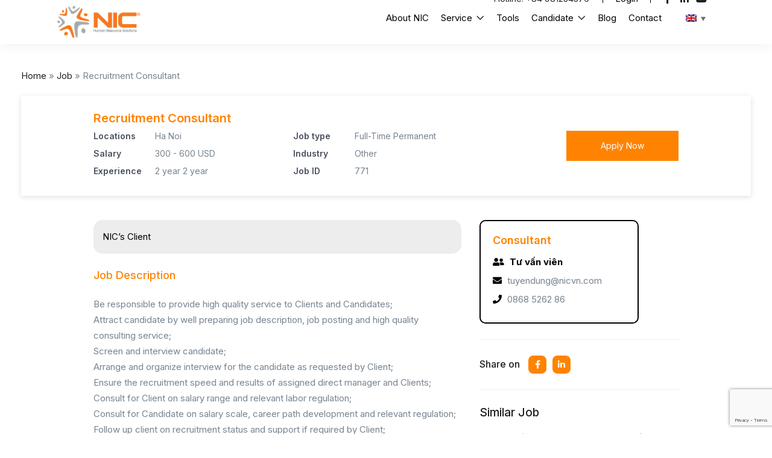

--- FILE ---
content_type: text/html; charset=UTF-8
request_url: https://nicvn.com/search-job-771-recruitment-consultant
body_size: 28141
content:
<!DOCTYPE html><html lang="en-US" class="no-js"><head><meta charset="UTF-8"><meta name="viewport" content="width=device-width"><meta name="keywords" content="Recruitment Consultant"><link rel="profile" href="//gmpg.org/xfn/11"><meta name='robots' content='max-image-preview:large' /><link rel="alternate" hreflang="en" href="https://nicvn.com/search-job-771-recruitment-consultant" /><link rel="alternate" hreflang="vi" href="https://nicvn.com/vi/search-job-771-recruitment-consultant" /><link rel="alternate" hreflang="ja" href="https://nicvn.com/ja/recruitment-consultant" /><link rel="alternate" hreflang="x-default" href="https://nicvn.com/search-job-771-recruitment-consultant" /><title>Recruitment Consultant | NIC Global</title><meta name="description" content="Recruitment Consultant" /><meta name="robots" content="index, follow, max-snippet:-1, max-image-preview:large, max-video-preview:-1" /><link rel="canonical" href="https://nicvn.com/vi/search-job-771-recruitment-consultant" /><meta property="og:locale" content="en_US" /><meta property="og:type" content="article" /><meta property="og:title" content="Recruitment Consultant | NIC Global" /><meta property="og:description" content="Recruitment Consultant" /><meta property="og:url" content="https://nicvn.com/search-job-771-recruitment-consultant" /><meta property="og:site_name" content="NIC Global" /><meta property="article:publisher" content="https://www.facebook.com/NICGlobalHumanResourceSolutions" /><meta property="article:modified_time" content="2022-04-14T02:31:57+00:00" /><meta name="twitter:card" content="summary_large_image" /><meta name="twitter:label1" content="Est. reading time"><meta name="twitter:data1" content="0 minutes"> <script type="application/ld+json" class="yoast-schema-graph">{"@context":"https://schema.org","@graph":[{"@type":"Organization","@id":"https://nicvn.com/#organization","name":"NIC Global","url":"https://nicvn.com/","sameAs":["https://www.facebook.com/NICGlobalHumanResourceSolutions","https://www.linkedin.com/company/nic/","https://www.youtube.com/channel/UCtCPYWdF-hhlyUkl7quod0A","https://www.pinterest.com/nicvncom/"],"logo":{"@type":"ImageObject","@id":"https://nicvn.com/#logo","inLanguage":"en-US","url":"https://nicvn.com/medias/2022/07/cropped-symbolize-NIC-e1657591923683.png","width":512,"height":512,"caption":"NIC Global"},"image":{"@id":"https://nicvn.com/#logo"}},{"@type":"WebSite","@id":"https://nicvn.com/#website","url":"https://nicvn.com/","name":"NIC Global","description":"Your Tailored HR Solution","publisher":{"@id":"https://nicvn.com/#organization"},"potentialAction":[{"@type":"SearchAction","target":"https://nicvn.com/?s={search_term_string}","query-input":"required name=search_term_string"}],"inLanguage":"en-US"},{"@type":"WebPage","@id":"https://nicvn.com/search-job-771-recruitment-consultant#webpage","url":"https://nicvn.com/search-job-771-recruitment-consultant","name":"Recruitment Consultant | NIC Global","isPartOf":{"@id":"https://nicvn.com/#website"},"datePublished":"2022-04-13T13:18:17+00:00","dateModified":"2022-04-14T02:31:57+00:00","description":"Recruitment Consultant","breadcrumb":{"@id":"https://nicvn.com/search-job-771-recruitment-consultant#breadcrumb"},"inLanguage":"en-US","potentialAction":[{"@type":"ReadAction","target":["https://nicvn.com/search-job-771-recruitment-consultant"]}]},{"@type":"BreadcrumbList","@id":"https://nicvn.com/search-job-771-recruitment-consultant#breadcrumb","itemListElement":[{"@type":"ListItem","position":1,"item":{"@type":"WebPage","@id":"https://nicvn.com/","url":"https://nicvn.com/","name":"Home page"}},{"@type":"ListItem","position":2,"item":{"@type":"WebPage","@id":"https://nicvn.com/job_listing","url":"https://nicvn.com/job_listing","name":"Jobs"}},{"@type":"ListItem","position":3,"item":{"@type":"WebPage","@id":"https://nicvn.com/search-job-771-recruitment-consultant","url":"https://nicvn.com/search-job-771-recruitment-consultant","name":"Recruitment Consultant"}}]},{"@type":["Article",""],"@id":"https://nicvn.com/search-job-771-recruitment-consultant#article","isPartOf":{"@id":"https://nicvn.com/search-job-771-recruitment-consultant#webpage"},"author":{"@id":"https://nicvn.com/#/schema/person/6f151e8fc8c5a3f64a7bc89e3ca34b3d"},"headline":"Recruitment Consultant","datePublished":"2022-04-13T13:18:17+00:00","dateModified":"2022-04-14T02:31:57+00:00","mainEntityOfPage":{"@id":"https://nicvn.com/search-job-771-recruitment-consultant#webpage"},"publisher":{"@id":"https://nicvn.com/#organization"},"inLanguage":"en-US"},{"@type":"Person","@id":"https://nicvn.com/#/schema/person/6f151e8fc8c5a3f64a7bc89e3ca34b3d","name":"NICVN"}]}</script> <link rel='dns-prefetch' href='//cdnjs.cloudflare.com' /><link rel='dns-prefetch' href='//fonts.googleapis.com' /><link rel='preconnect' href='https://fonts.gstatic.com' crossorigin /><link rel="alternate" type="application/rss+xml" title="NIC Global &raquo; Feed" href="https://nicvn.com/feed" /><link rel="alternate" type="application/rss+xml" title="NIC Global &raquo; Comments Feed" href="https://nicvn.com/comments/feed" /><link rel="alternate" title="oEmbed (JSON)" type="application/json+oembed" href="https://nicvn.com/wp-json/oembed/1.0/embed?url=https%3A%2F%2Fnicvn.com%2Fsearch-job-771-recruitment-consultant" /><link rel="alternate" title="oEmbed (XML)" type="text/xml+oembed" href="https://nicvn.com/wp-json/oembed/1.0/embed?url=https%3A%2F%2Fnicvn.com%2Fsearch-job-771-recruitment-consultant&#038;format=xml" /><style id='wp-img-auto-sizes-contain-inline-css' type='text/css'>img:is([sizes=auto i],[sizes^="auto," i]){contain-intrinsic-size:3000px 1500px}
/*# sourceURL=wp-img-auto-sizes-contain-inline-css */</style><style id='wp-emoji-styles-inline-css' type='text/css'>img.wp-smiley, img.emoji {
		display: inline !important;
		border: none !important;
		box-shadow: none !important;
		height: 1em !important;
		width: 1em !important;
		margin: 0 0.07em !important;
		vertical-align: -0.1em !important;
		background: none !important;
		padding: 0 !important;
	}
/*# sourceURL=wp-emoji-styles-inline-css */</style><link rel='stylesheet' id='wp-block-library-css' href='https://nicvn.com/wp-includes/css/dist/block-library/style.min.css?ver=6.9' type='text/css' media='all' /><style id='global-styles-inline-css' type='text/css'>:root{--wp--preset--aspect-ratio--square: 1;--wp--preset--aspect-ratio--4-3: 4/3;--wp--preset--aspect-ratio--3-4: 3/4;--wp--preset--aspect-ratio--3-2: 3/2;--wp--preset--aspect-ratio--2-3: 2/3;--wp--preset--aspect-ratio--16-9: 16/9;--wp--preset--aspect-ratio--9-16: 9/16;--wp--preset--color--black: #000000;--wp--preset--color--cyan-bluish-gray: #abb8c3;--wp--preset--color--white: #ffffff;--wp--preset--color--pale-pink: #f78da7;--wp--preset--color--vivid-red: #cf2e2e;--wp--preset--color--luminous-vivid-orange: #ff6900;--wp--preset--color--luminous-vivid-amber: #fcb900;--wp--preset--color--light-green-cyan: #7bdcb5;--wp--preset--color--vivid-green-cyan: #00d084;--wp--preset--color--pale-cyan-blue: #8ed1fc;--wp--preset--color--vivid-cyan-blue: #0693e3;--wp--preset--color--vivid-purple: #9b51e0;--wp--preset--gradient--vivid-cyan-blue-to-vivid-purple: linear-gradient(135deg,rgb(6,147,227) 0%,rgb(155,81,224) 100%);--wp--preset--gradient--light-green-cyan-to-vivid-green-cyan: linear-gradient(135deg,rgb(122,220,180) 0%,rgb(0,208,130) 100%);--wp--preset--gradient--luminous-vivid-amber-to-luminous-vivid-orange: linear-gradient(135deg,rgb(252,185,0) 0%,rgb(255,105,0) 100%);--wp--preset--gradient--luminous-vivid-orange-to-vivid-red: linear-gradient(135deg,rgb(255,105,0) 0%,rgb(207,46,46) 100%);--wp--preset--gradient--very-light-gray-to-cyan-bluish-gray: linear-gradient(135deg,rgb(238,238,238) 0%,rgb(169,184,195) 100%);--wp--preset--gradient--cool-to-warm-spectrum: linear-gradient(135deg,rgb(74,234,220) 0%,rgb(151,120,209) 20%,rgb(207,42,186) 40%,rgb(238,44,130) 60%,rgb(251,105,98) 80%,rgb(254,248,76) 100%);--wp--preset--gradient--blush-light-purple: linear-gradient(135deg,rgb(255,206,236) 0%,rgb(152,150,240) 100%);--wp--preset--gradient--blush-bordeaux: linear-gradient(135deg,rgb(254,205,165) 0%,rgb(254,45,45) 50%,rgb(107,0,62) 100%);--wp--preset--gradient--luminous-dusk: linear-gradient(135deg,rgb(255,203,112) 0%,rgb(199,81,192) 50%,rgb(65,88,208) 100%);--wp--preset--gradient--pale-ocean: linear-gradient(135deg,rgb(255,245,203) 0%,rgb(182,227,212) 50%,rgb(51,167,181) 100%);--wp--preset--gradient--electric-grass: linear-gradient(135deg,rgb(202,248,128) 0%,rgb(113,206,126) 100%);--wp--preset--gradient--midnight: linear-gradient(135deg,rgb(2,3,129) 0%,rgb(40,116,252) 100%);--wp--preset--font-size--small: 13px;--wp--preset--font-size--medium: 20px;--wp--preset--font-size--large: 36px;--wp--preset--font-size--x-large: 42px;--wp--preset--spacing--20: 0.44rem;--wp--preset--spacing--30: 0.67rem;--wp--preset--spacing--40: 1rem;--wp--preset--spacing--50: 1.5rem;--wp--preset--spacing--60: 2.25rem;--wp--preset--spacing--70: 3.38rem;--wp--preset--spacing--80: 5.06rem;--wp--preset--shadow--natural: 6px 6px 9px rgba(0, 0, 0, 0.2);--wp--preset--shadow--deep: 12px 12px 50px rgba(0, 0, 0, 0.4);--wp--preset--shadow--sharp: 6px 6px 0px rgba(0, 0, 0, 0.2);--wp--preset--shadow--outlined: 6px 6px 0px -3px rgb(255, 255, 255), 6px 6px rgb(0, 0, 0);--wp--preset--shadow--crisp: 6px 6px 0px rgb(0, 0, 0);}:where(.is-layout-flex){gap: 0.5em;}:where(.is-layout-grid){gap: 0.5em;}body .is-layout-flex{display: flex;}.is-layout-flex{flex-wrap: wrap;align-items: center;}.is-layout-flex > :is(*, div){margin: 0;}body .is-layout-grid{display: grid;}.is-layout-grid > :is(*, div){margin: 0;}:where(.wp-block-columns.is-layout-flex){gap: 2em;}:where(.wp-block-columns.is-layout-grid){gap: 2em;}:where(.wp-block-post-template.is-layout-flex){gap: 1.25em;}:where(.wp-block-post-template.is-layout-grid){gap: 1.25em;}.has-black-color{color: var(--wp--preset--color--black) !important;}.has-cyan-bluish-gray-color{color: var(--wp--preset--color--cyan-bluish-gray) !important;}.has-white-color{color: var(--wp--preset--color--white) !important;}.has-pale-pink-color{color: var(--wp--preset--color--pale-pink) !important;}.has-vivid-red-color{color: var(--wp--preset--color--vivid-red) !important;}.has-luminous-vivid-orange-color{color: var(--wp--preset--color--luminous-vivid-orange) !important;}.has-luminous-vivid-amber-color{color: var(--wp--preset--color--luminous-vivid-amber) !important;}.has-light-green-cyan-color{color: var(--wp--preset--color--light-green-cyan) !important;}.has-vivid-green-cyan-color{color: var(--wp--preset--color--vivid-green-cyan) !important;}.has-pale-cyan-blue-color{color: var(--wp--preset--color--pale-cyan-blue) !important;}.has-vivid-cyan-blue-color{color: var(--wp--preset--color--vivid-cyan-blue) !important;}.has-vivid-purple-color{color: var(--wp--preset--color--vivid-purple) !important;}.has-black-background-color{background-color: var(--wp--preset--color--black) !important;}.has-cyan-bluish-gray-background-color{background-color: var(--wp--preset--color--cyan-bluish-gray) !important;}.has-white-background-color{background-color: var(--wp--preset--color--white) !important;}.has-pale-pink-background-color{background-color: var(--wp--preset--color--pale-pink) !important;}.has-vivid-red-background-color{background-color: var(--wp--preset--color--vivid-red) !important;}.has-luminous-vivid-orange-background-color{background-color: var(--wp--preset--color--luminous-vivid-orange) !important;}.has-luminous-vivid-amber-background-color{background-color: var(--wp--preset--color--luminous-vivid-amber) !important;}.has-light-green-cyan-background-color{background-color: var(--wp--preset--color--light-green-cyan) !important;}.has-vivid-green-cyan-background-color{background-color: var(--wp--preset--color--vivid-green-cyan) !important;}.has-pale-cyan-blue-background-color{background-color: var(--wp--preset--color--pale-cyan-blue) !important;}.has-vivid-cyan-blue-background-color{background-color: var(--wp--preset--color--vivid-cyan-blue) !important;}.has-vivid-purple-background-color{background-color: var(--wp--preset--color--vivid-purple) !important;}.has-black-border-color{border-color: var(--wp--preset--color--black) !important;}.has-cyan-bluish-gray-border-color{border-color: var(--wp--preset--color--cyan-bluish-gray) !important;}.has-white-border-color{border-color: var(--wp--preset--color--white) !important;}.has-pale-pink-border-color{border-color: var(--wp--preset--color--pale-pink) !important;}.has-vivid-red-border-color{border-color: var(--wp--preset--color--vivid-red) !important;}.has-luminous-vivid-orange-border-color{border-color: var(--wp--preset--color--luminous-vivid-orange) !important;}.has-luminous-vivid-amber-border-color{border-color: var(--wp--preset--color--luminous-vivid-amber) !important;}.has-light-green-cyan-border-color{border-color: var(--wp--preset--color--light-green-cyan) !important;}.has-vivid-green-cyan-border-color{border-color: var(--wp--preset--color--vivid-green-cyan) !important;}.has-pale-cyan-blue-border-color{border-color: var(--wp--preset--color--pale-cyan-blue) !important;}.has-vivid-cyan-blue-border-color{border-color: var(--wp--preset--color--vivid-cyan-blue) !important;}.has-vivid-purple-border-color{border-color: var(--wp--preset--color--vivid-purple) !important;}.has-vivid-cyan-blue-to-vivid-purple-gradient-background{background: var(--wp--preset--gradient--vivid-cyan-blue-to-vivid-purple) !important;}.has-light-green-cyan-to-vivid-green-cyan-gradient-background{background: var(--wp--preset--gradient--light-green-cyan-to-vivid-green-cyan) !important;}.has-luminous-vivid-amber-to-luminous-vivid-orange-gradient-background{background: var(--wp--preset--gradient--luminous-vivid-amber-to-luminous-vivid-orange) !important;}.has-luminous-vivid-orange-to-vivid-red-gradient-background{background: var(--wp--preset--gradient--luminous-vivid-orange-to-vivid-red) !important;}.has-very-light-gray-to-cyan-bluish-gray-gradient-background{background: var(--wp--preset--gradient--very-light-gray-to-cyan-bluish-gray) !important;}.has-cool-to-warm-spectrum-gradient-background{background: var(--wp--preset--gradient--cool-to-warm-spectrum) !important;}.has-blush-light-purple-gradient-background{background: var(--wp--preset--gradient--blush-light-purple) !important;}.has-blush-bordeaux-gradient-background{background: var(--wp--preset--gradient--blush-bordeaux) !important;}.has-luminous-dusk-gradient-background{background: var(--wp--preset--gradient--luminous-dusk) !important;}.has-pale-ocean-gradient-background{background: var(--wp--preset--gradient--pale-ocean) !important;}.has-electric-grass-gradient-background{background: var(--wp--preset--gradient--electric-grass) !important;}.has-midnight-gradient-background{background: var(--wp--preset--gradient--midnight) !important;}.has-small-font-size{font-size: var(--wp--preset--font-size--small) !important;}.has-medium-font-size{font-size: var(--wp--preset--font-size--medium) !important;}.has-large-font-size{font-size: var(--wp--preset--font-size--large) !important;}.has-x-large-font-size{font-size: var(--wp--preset--font-size--x-large) !important;}
/*# sourceURL=global-styles-inline-css */</style><style id='classic-theme-styles-inline-css' type='text/css'>/*! This file is auto-generated */
.wp-block-button__link{color:#fff;background-color:#32373c;border-radius:9999px;box-shadow:none;text-decoration:none;padding:calc(.667em + 2px) calc(1.333em + 2px);font-size:1.125em}.wp-block-file__button{background:#32373c;color:#fff;text-decoration:none}
/*# sourceURL=/wp-includes/css/classic-themes.min.css */</style><link rel='stylesheet' id='contact-form-7-css' href='https://nicvn.com/wp-content/plugins/contact-form-7/includes/css/styles.css?ver=6.0.6' type='text/css' media='all' /><link rel='stylesheet' id='dashicons-css' href='https://nicvn.com/wp-includes/css/dashicons.min.css?ver=6.9' type='text/css' media='all' /><link rel='stylesheet' id='post-views-counter-frontend-css' href='https://nicvn.com/wp-content/plugins/post-views-counter/css/frontend.min.css?ver=1.4.7' type='text/css' media='all' /><link rel='stylesheet' id='wpml-legacy-dropdown-0-css' href='https://nicvn.com/wp-content/plugins/sitepress-multilingual-cms/templates/language-switchers/legacy-dropdown/style.min.css?ver=1' type='text/css' media='all' /><link rel='stylesheet' id='elementor-icons-css' href='https://nicvn.com/wp-content/plugins/elementor/assets/lib/eicons/css/elementor-icons.min.css?ver=5.16.0' type='text/css' media='all' /><link rel='stylesheet' id='elementor-frontend-css' href='https://nicvn.com/wp-content/plugins/elementor/assets/css/frontend-lite.min.css?ver=3.7.8' type='text/css' media='all' /><link rel='stylesheet' id='elementor-post-6906-css' href='https://nicvn.com/medias/elementor/css/post-6906.css?ver=1667363637' type='text/css' media='all' /><link rel='stylesheet' id='elementor-pro-css' href='https://nicvn.com/wp-content/plugins/elementor-pro/assets/css/frontend-lite.min.css?ver=3.7.7' type='text/css' media='all' /><link rel='stylesheet' id='all-awesome-css' href='https://nicvn.com/wp-content/themes/superio/css/all-awesome.css?ver=5.11.2' type='text/css' media='all' /><link rel='stylesheet' id='superio-flaticon-css' href='https://nicvn.com/wp-content/themes/superio/css/flaticon.css?ver=1.0.0' type='text/css' media='all' /><link rel='stylesheet' id='themify-icons-css' href='https://nicvn.com/wp-content/themes/superio/css/themify-icons.css?ver=1.0.0' type='text/css' media='all' /><link rel='stylesheet' id='animate-css' href='https://nicvn.com/wp-content/themes/superio/css/animate.css?ver=3.6.0' type='text/css' media='all' /><link rel='stylesheet' id='bootstrap-css' href='https://nicvn.com/wp-content/themes/superio/css/bootstrap.css?ver=3.2.0' type='text/css' media='all' /><link rel='stylesheet' id='slick-css' href='https://nicvn.com/wp-content/themes/superio/css/slick.css?ver=1.8.0' type='text/css' media='all' /><link rel='stylesheet' id='magnific-popup-css' href='https://nicvn.com/wp-content/themes/superio/css/magnific-popup.css?ver=1.1.0' type='text/css' media='all' /><link rel='stylesheet' id='perfect-scrollbar-css' href='https://nicvn.com/wp-content/themes/superio/css/perfect-scrollbar.css?ver=0.6.12' type='text/css' media='all' /><link rel='stylesheet' id='sliding-menu-css' href='https://nicvn.com/wp-content/themes/superio/css/sliding-menu.min.css?ver=0.3.0' type='text/css' media='all' /><link rel='stylesheet' id='superio-template-css' href='https://nicvn.com/wp-content/themes/superio/css/template.css?ver=1.0' type='text/css' media='all' /><style id='superio-template-inline-css' type='text/css'>:root {--superio-theme-color: #1967D2;--superio-theme-hover-color: #1451a4;--superio-theme-color-001: rgba(25, 103, 210, 0.01);		  --superio-theme-color-01: rgba(25, 103, 210, 0.1);		  --superio-theme-color-015: rgba(25, 103, 210, 0.15);		  --superio-theme-color-007: rgba(25, 103, 210, 0.07);		  --superio-theme-color-008: rgba(25, 103, 210, 0.08);		  --superio-theme-color-08: rgba(25, 103, 210, 0.8);		  --superio-theme-color-005: rgba(25, 103, 210, 0.05);--superio-main-font: 'Inter';--superio-heading-font: 'Inter';}
/*# sourceURL=superio-template-inline-css */</style><link rel='stylesheet' id='superio-style-css' href='https://nicvn.com/wp-content/themes/superio/style.css?ver=1.0' type='text/css' media='all' /><link rel="preload" as="style" href="https://fonts.googleapis.com/css?family=Inter:100,200,300,400,500,600,700,800,900&#038;display=swap&#038;ver=1768593045" /><link rel="stylesheet" href="https://fonts.googleapis.com/css?family=Inter:100,200,300,400,500,600,700,800,900&#038;display=swap&#038;ver=1768593045" media="print" onload="this.media='all'"><noscript><link rel="stylesheet" href="https://fonts.googleapis.com/css?family=Inter:100,200,300,400,500,600,700,800,900&#038;display=swap&#038;ver=1768593045" /></noscript><link rel='stylesheet' id='superio-child-style-css' href='https://nicvn.com/wp-content/themes/superio-child/style.css?ver=6.9' type='text/css' media='all' /><link rel='stylesheet' id='wpml-style-min-css' href='https://nicvn.com/wp-content/plugins/sitepress-multilingual-cms/templates/language-switchers/legacy-dropdown/style.min.css?ver=6.9' type='text/css' media='all' /><link rel='stylesheet' id='wpml-style-horizontal-min-css' href='https://nicvn.com/wp-content/plugins/sitepress-multilingual-cms/templates/language-switchers/legacy-list-horizontal/style.min.css?ver=6.9' type='text/css' media='all' /><link rel='stylesheet' id='jquery-ui-chosen-css' href='https://cdnjs.cloudflare.com/ajax/libs/chosen/1.8.7/chosen.css?ver=6.9' type='text/css' media='all' /><link rel='stylesheet' id='custom-css' href='https://nicvn.com/wp-content/themes/superio-child/assets/css/custom.css?ver=6.74' type='text/css' media='all' /><link rel='stylesheet' id='google-fonts-1-css' href='https://fonts.googleapis.com/css?family=Inter%3A100%2C100italic%2C200%2C200italic%2C300%2C300italic%2C400%2C400italic%2C500%2C500italic%2C600%2C600italic%2C700%2C700italic%2C800%2C800italic%2C900%2C900italic&#038;display=auto&#038;ver=6.9' type='text/css' media='all' /> <script type="text/javascript" src="https://nicvn.com/wp-includes/js/jquery/jquery.min.js?ver=3.7.1" id="jquery-core-js"></script> <script type="text/javascript" src="https://nicvn.com/wp-includes/js/jquery/jquery-migrate.min.js?ver=3.4.1" id="jquery-migrate-js" defer data-deferred="1"></script> <script type="text/javascript" src="https://nicvn.com/wp-content/plugins/sitepress-multilingual-cms/templates/language-switchers/legacy-dropdown/script.min.js?ver=1" id="wpml-legacy-dropdown-0-js" defer data-deferred="1"></script> <link rel="https://api.w.org/" href="https://nicvn.com/wp-json/" /><link rel="alternate" title="JSON" type="application/json" href="https://nicvn.com/wp-json/wp/v2/job_listing/18848" /><link rel="EditURI" type="application/rsd+xml" title="RSD" href="https://nicvn.com/xmlrpc.php?rsd" /><meta name="generator" content="WordPress 6.9" /><link rel='shortlink' href='https://nicvn.com/?p=18848' /><meta name="generator" content="WPML ver:4.6.13 stt:1,28,57;" /><meta name="framework" content="Redux 4.1.24" /> <script src="https://www.googletagmanager.com/gtag/js?id=AW-629568530" defer data-deferred="1"></script> <script src="[data-uri]" defer></script>  <script src="https://www.googletagmanager.com/gtag/js?id=G-6R6M4PZ2NW" defer data-deferred="1"></script> <script src="[data-uri]" defer></script>  <script src="https://www.googletagmanager.com/gtag/js?id=UA-201229204-1" defer data-deferred="1"></script> <script src="[data-uri]" defer></script>  <script src="https://www.googletagmanager.com/gtag/js?id=G-29XG6E8Z94" defer data-deferred="1"></script> <script src="[data-uri]" defer></script>  <script>(function(w,d,s,l,i){w[l]=w[l]||[];w[l].push({'gtm.start':
new Date().getTime(),event:'gtm.js'});var f=d.getElementsByTagName(s)[0],
j=d.createElement(s),dl=l!='dataLayer'?'&l='+l:'';j.async=true;j.src=
'https://www.googletagmanager.com/gtm.js?id='+i+dl;f.parentNode.insertBefore(j,f);
})(window,document,'script','dataLayer','GTM-MWS3TR6');</script> <meta name="google-site-verification" content="3EXUNXFF9yex38wCbATuc6dxkHaHLBlQVvdobnxySJk" /><meta name="google-site-verification" content="-AUpwo-h8Bvv394FKN194r5c3TTdkNfb5Bmiv58SQuA" /><script type="application/ld+json">{"@context":"https://schema.org","@type":"JobPosting","title":"Recruitment Consultant","description":"Be responsible to provide high quality service to Clients and Candidates;\nAttract candidate by well preparing job description, job posting and high quality consulting service;\nScreen and interview candidate;\nArrange and organize interview for the candidate as requested by Client;\nEnsure the recruitment speed and results of assigned direct manager and Clients;\nConsult for Client on salary range and relevant labor regulation;\nConsult for Candidate on salary scale, career path development and relevant regulation;\nFollow up client on recruitment status and support if required by Client;\nCo-operate and support other consultant in providing service to client.","datePosted":"2016-01-31T00:00:00","skills":"Hold Bachelor Degree.\n2 year working experience in Recruitment.\nFluent in English","hiringOrganization":{"@type":"Organization","name":"NIC Global","sameAs":"https://nicvn.com","logo":{"@type":"ImageObject","url":"https://nicvn.com/medias/2022/07/281786719_2152075728287520_799947285487111594_n-e1657519523280.jpg","width":500,"height":500}},"jobLocation":{"@type":"Place","address":{"@type":"PostalAddress","postalCode":"100000","addressCountry":"VN"}},"jobLocationType":"Fulltime","applicantLocationRequirements":[{"@type":"Country","name":""}]}</script><script type="text/javascript" src="[data-uri]" defer></script><meta name="image" property="og:image" content="https://nicvn.com/medias/2022/07/281786719_2152075728287520_799947285487111594_n-e1657519523280.jpg"><style type="text/css">.recentcomments a{display:inline !important;padding:0 !important;margin:0 !important;}</style><style id="wpsp-style-frontend"></style><link rel="icon" href="https://nicvn.com/medias/2022/07/cropped-symbolize-NIC-e1657591923683-32x32.png" sizes="32x32" /><link rel="icon" href="https://nicvn.com/medias/2022/07/cropped-symbolize-NIC-e1657591923683-192x192.png" sizes="192x192" /><link rel="apple-touch-icon" href="https://nicvn.com/medias/2022/07/cropped-symbolize-NIC-e1657591923683-180x180.png" /><meta name="msapplication-TileImage" content="https://nicvn.com/medias/2022/07/cropped-symbolize-NIC-e1657591923683-270x270.png" /><link rel='stylesheet' id='elementor-post-2306-css' href='https://nicvn.com/medias/elementor/css/post-2306.css?ver=1767596149' type='text/css' media='all' /><link rel='stylesheet' id='wpml-legacy-horizontal-list-0-css' href='https://nicvn.com/wp-content/plugins/sitepress-multilingual-cms/templates/language-switchers/legacy-list-horizontal/style.min.css?ver=1' type='text/css' media='all' /><link rel='stylesheet' id='elementor-post-8753-css' href='https://nicvn.com/medias/elementor/css/post-8753.css?ver=1767954051' type='text/css' media='all' /><link rel='stylesheet' id='elementor-icons-shared-0-css' href='https://nicvn.com/wp-content/plugins/elementor/assets/lib/font-awesome/css/fontawesome.min.css?ver=5.15.3' type='text/css' media='all' /><link rel='stylesheet' id='elementor-icons-fa-brands-css' href='https://nicvn.com/wp-content/plugins/elementor/assets/lib/font-awesome/css/brands.min.css?ver=5.15.3' type='text/css' media='all' /></head><body class="wp-singular job_listing-template-default single single-job_listing postid-18848 wp-embed-responsive wp-theme-superio wp-child-theme-superio-child wp-schema-pro-2.7.3 image-lazy-loading body-footer-mobile has-header-sticky elementor-default elementor-kit-6906"><div id="wrapper-container" class="wrapper-container">
 <script type="text/javascript" src="[data-uri]" defer></script> <noscript><iframe src="https://www.googletagmanager.com/ns.html?id=GTM-MWS3TR6"
height="0" width="0" style="display:none;visibility:hidden"></iframe></noscript><div id="apus-mobile-menu" class="apus-offcanvas hidden-lg"><div class="apus-offcanvas-body"><div class="header-offcanvas"><div class="container"><div class="flex-middle"><div class="logo">
<a href="https://nicvn.com/" >
<img src="https://nicvn.com/medias/2022/03/logo.png" alt="NIC Global">
</a></div><div class="ali-right flex-middle">
<a class="btn-toggle-canvas" data-toggle="offcanvas">
<i class="ti-close"></i>
</a></div></div></div></div><div class="offcanvas-content flex-column flex"><div class="middle-offcanvas"><nav id="menu-main-menu-navbar" class="navbar navbar-offcanvas" role="navigation"><div id="mobile-menu-container" class="menu-menu-primary-en-container"><ul id="menu-menu-primary-en" class=""><li id="menu-item-8713" class="menu-item-8713"><a href="https://nicvn.com/introduce.html">About NIC</a></li><li id="menu-item-8716" class="has-submenu menu-item-8716"><a href="https://nicvn.com/outsourcing-services.html">Service</a><ul class="sub-menu"><li id="menu-item-8724" class="menu-item-8724"><a href="https://nicvn.com/staffing-services.html">Staffing Services</a></li><li id="menu-item-8726" class="menu-item-8726"><a href="https://nicvn.com/payroll-services-in-vietnam.html">Payroll Services in Vietnam</a></li><li id="menu-item-8720" class="menu-item-8720"><a href="https://nicvn.com/mass-recruitment-services.html">Mass recruitment services in Vietnam</a></li><li id="menu-item-51550" class="menu-item-51550"><a href="https://nicvn.com/headhunting-services">Headhunting Service</a></li><li id="menu-item-48932" class="menu-item-48932"><a href="https://nicvn.com/peo-services.html">Professional Employer Organization (PEO) Services</a></li><li id="menu-item-48933" class="menu-item-48933"><a href="https://nicvn.com/employer-of-record.html">Employer of Record (EOR) Services</a></li><li id="menu-item-8721" class="menu-item-8721"><a href="https://nicvn.com/executive-search-selection-services.html">Executive Search &#038; Selection Services</a></li><li id="menu-item-8722" class="menu-item-8722"><a href="https://nicvn.com/hourly-labor-services.html">Hourly labor services</a></li><li id="menu-item-8725" class="menu-item-8725"><a href="https://nicvn.com/external-manufacturing-services.html">External manufacturing services</a></li><li id="menu-item-8723" class="menu-item-8723"><a href="https://nicvn.com/representative-office-and-expatriate-legal-support.html">Representative office and Expatriate legal support</a></li><li id="menu-item-9198" class="menu-item-9198"><a href="https://tuyendung.com.vn/default.aspx">Online Recruitment</a></li></ul></li><li id="menu-item-8715" class="menu-item-8715"><a href="https://nicvn.com/net-gross-salary-converter.html">Tools</a></li><li id="menu-item-27034" class="has-submenu menu-item-27034"><a href="https://nicvn.com/search-job.html">Candidate</a><ul class="sub-menu"><li id="menu-item-8719" class="menu-item-8719"><a href="https://nicvn.com/submit-your-cv.html">Submit your CV</a></li><li id="menu-item-26579" class="menu-item-26579"><a href="https://nicvn.com/search-job.html">Jobs &#038; Job search, find jobs</a></li></ul></li><li id="menu-item-25021" class="menu-item-25021"><a href="https://nicvn.com/hr-blog">Blog</a></li><li id="menu-item-8714" class="menu-item-8714"><a href="https://nicvn.com/contact.html">Contact</a></li></ul></div></nav></div><div class="header-mobile-bottom"><aside class="widget_text widget_custom_html"><div class="textwidget custom-html-widget"><div class="title" ><a href="https://payroll.nicvn.com/payrolls/login.aspx"  style="font-size:18px;color:#fff">Login</a></div><div class="title">Call us: ​ 0981.23.43.76</div><div class="elementor-widget-container"><p><b><span style="font-family: var(--superio-main-font), Helvetica, Arial, sans-serif;">Hanoi office:</span><span style="font-family: var(--superio-main-font), Helvetica, Arial, sans-serif;">&nbsp;</span></b><span style="font-family: var(--superio-main-font), Helvetica, Arial, sans-serif;">No. 3A Thi Sach, Pham Dinh Ho Ward, Hai Ba Trung District, Hanoi, Vietnam</span></p><p>Tel: <a href="tel:+84 24 3971 2763">+84 24 3971 2763</a> – Fax: <a href="tel:+84 24 3978 4080">+84 24 3978 4080</a><span style="font-family: var(--superio-main-font), Helvetica, Arial, sans-serif;"><br></span></p><p><span style="font-family: var(--superio-main-font), Helvetica, Arial, sans-serif;"><b>Ho Chi Minh Office:</b>&nbsp;</span><span style="font-family: var(--superio-main-font), Helvetica, Arial, sans-serif;">Dakao Center Building, 35 Mac Dinh Chi, District 1, City. Ho Chi Minh, Vietnam</span></p><p>Tel: <a href="tel:+84 28 3824 4988">+84 28 3824 4988</a> – Fax: <a href="tel:+84 28 3824 5755">+84 28 3824 5755</a></p><p><b>Email:</b> <a href="mailto:info@nicvn.com">info@nicvn.com</a></p></div></div></aside><aside class="widget_apus_socials_widget"><ul class="apus_socials style1"><li>
<a href="https://www.facebook.com/NICGlobalHumanResourceSolutions" class="facebook-f" target="_blank">
<i class="fab fa-facebook-f"></i>
</a></li><li>
<a href="https://www.youtube.com/user/nicgroupvideos" class="youtube" target="_blank">
<i class="fab fa-youtube"></i>
</a></li><li>
<a href="https://www.linkedin.com/company/nic/" class="linkedin-in" target="_blank">
<i class="fab fa-linkedin-in"></i>
</a></li></ul></aside></div></div></div></div><div class="over-dark"></div><div id="apus-header-mobile" class="header-mobile hidden-lg clearfix"><div class="container"><div class="row"><div class="flex-middle"><div class="col-xs-6"><div class="logo">
<a href="https://nicvn.com/" >
<img src="https://nicvn.com/medias/2022/03/logo.png" alt="NIC Global">
</a></div></div><div class="col-xs-6"><div class="flex-middle justify-content-end"><div
class="wpml-ls-statics-shortcode_actions wpml-ls wpml-ls-legacy-dropdown js-wpml-ls-legacy-dropdown"><ul><li tabindex="0" class="wpml-ls-slot-shortcode_actions wpml-ls-item wpml-ls-item-en wpml-ls-current-language wpml-ls-first-item wpml-ls-item-legacy-dropdown">
<a href="#" class="js-wpml-ls-item-toggle wpml-ls-item-toggle">
<img
class="wpml-ls-flag"
src="https://nicvn.com/wp-content/plugins/sitepress-multilingual-cms/res/flags/en.png"
alt="English"
width=18
height=12
/></a><ul class="wpml-ls-sub-menu"><li class="wpml-ls-slot-shortcode_actions wpml-ls-item wpml-ls-item-vi">
<a href="https://nicvn.com/vi/search-job-771-recruitment-consultant" class="wpml-ls-link">
<img
class="wpml-ls-flag"
src="https://nicvn.com/wp-content/plugins/sitepress-multilingual-cms/res/flags/vi.png"
alt="Vietnamese"
width=18
height=12
/></a></li><li class="wpml-ls-slot-shortcode_actions wpml-ls-item wpml-ls-item-ja wpml-ls-last-item">
<a href="https://nicvn.com/ja/recruitment-consultant" class="wpml-ls-link">
<img
class="wpml-ls-flag"
src="https://nicvn.com/wp-content/plugins/sitepress-multilingual-cms/res/flags/ja.png"
alt="Japanese"
width=18
height=12
/></a></li></ul></li></ul></div><a href="#navbar-offcanvas" class="btn-showmenu flex-column flex">
<span class="inner1"></span>
<span class="inner2"></span>
<span class="inner3"></span>
</a></div></div></div></div></div></div><div id="apus-header" class="apus-header header-7-2306 visible-lg"><div class="main-sticky-header"><div data-elementor-type="wp-post" data-elementor-id="2306" class="elementor elementor-2306"><section class="elementor-section elementor-top-section elementor-element elementor-element-d9822bc elementor-section-stretched elementor-section-content-middle no-padding-laptop elementor-section-boxed elementor-section-height-default elementor-section-height-default" data-id="d9822bc" data-element_type="section" data-settings="{&quot;background_background&quot;:&quot;classic&quot;,&quot;stretch_section&quot;:&quot;section-stretched&quot;}"><div class="elementor-container elementor-column-gap-extended"><div class="elementor-column elementor-col-50 elementor-top-column elementor-element elementor-element-cb18c16" data-id="cb18c16" data-element_type="column"><div class="elementor-widget-wrap elementor-element-populated"><div class="elementor-element elementor-element-c7342b2 elementor-widget__width-auto elementor-widget elementor-widget-apus_element_logo" data-id="c7342b2" data-element_type="widget" data-widget_type="apus_element_logo.default"><div class="elementor-widget-container"><div class="logo ">
<a href="https://nicvn.com/" >
<span class="logo-main">
<img width="156" height="60" src="https://nicvn.com/medias/2022/03/logo.png" class="attachment-full size-full" alt="" decoding="async" />                </span>
</a></div></div></div></div></div><div class="elementor-column elementor-col-50 elementor-top-column elementor-element elementor-element-abd4d82 column-right-head" data-id="abd4d82" data-element_type="column"><div class="elementor-widget-wrap elementor-element-populated"><div class="elementor-element elementor-element-607ecc3 elementor-widget__width-auto elementor-widget elementor-widget-apus_element_primary_menu" data-id="607ecc3" data-element_type="widget" data-widget_type="apus_element_primary_menu.default"><div class="elementor-widget-container"><div class="main-menu  "><nav data-duration="400" class="apus-megamenu slide animate navbar" role="navigation"><div class="collapse navbar-collapse no-padding"><ul id="primary-menu" class="nav navbar-nav megamenu effect1"><li class="menu-item-8713 aligned-left"><a href="https://nicvn.com/introduce.html">About NIC</a></li><li class="dropdown menu-item-8716 aligned-left"><a href="https://nicvn.com/outsourcing-services.html" class="dropdown-toggle"  data-hover="dropdown" data-toggle="dropdown">Service <b class="caret"></b></a><ul class="dropdown-menu"><li class="menu-item-8724 aligned-left"><a href="https://nicvn.com/staffing-services.html">Staffing Services</a></li><li class="menu-item-8726 aligned-left"><a href="https://nicvn.com/payroll-services-in-vietnam.html">Payroll Services in Vietnam</a></li><li class="menu-item-8720 aligned-left"><a href="https://nicvn.com/mass-recruitment-services.html">Mass recruitment services in Vietnam</a></li><li class="menu-item-51550 aligned-left"><a href="https://nicvn.com/headhunting-services">Headhunting Service</a></li><li class="menu-item-48932 aligned-left"><a href="https://nicvn.com/peo-services.html">Professional Employer Organization (PEO) Services</a></li><li class="menu-item-48933 aligned-left"><a href="https://nicvn.com/employer-of-record.html">Employer of Record (EOR) Services</a></li><li class="menu-item-8721 aligned-left"><a href="https://nicvn.com/executive-search-selection-services.html">Executive Search &#038; Selection Services</a></li><li class="menu-item-8722 aligned-left"><a href="https://nicvn.com/hourly-labor-services.html">Hourly labor services</a></li><li class="menu-item-8725 aligned-left"><a href="https://nicvn.com/external-manufacturing-services.html">External manufacturing services</a></li><li class="menu-item-8723 aligned-left"><a href="https://nicvn.com/representative-office-and-expatriate-legal-support.html">Representative office and Expatriate legal support</a></li><li class="menu-item-9198 aligned-left"><a href="https://tuyendung.com.vn/default.aspx">Online Recruitment</a></li></ul></li><li class="menu-item-8715 aligned-left"><a href="https://nicvn.com/net-gross-salary-converter.html">Tools</a></li><li class="dropdown menu-item-27034 aligned-left"><a href="https://nicvn.com/search-job.html" class="dropdown-toggle"  data-hover="dropdown" data-toggle="dropdown">Candidate <b class="caret"></b></a><ul class="dropdown-menu"><li class="menu-item-8719 aligned-left"><a href="https://nicvn.com/submit-your-cv.html">Submit your CV</a></li><li class="menu-item-26579 aligned-left"><a href="https://nicvn.com/search-job.html">Jobs &#038; Job search, find jobs</a></li></ul></li><li class="menu-item-25021 aligned-left"><a href="https://nicvn.com/hr-blog">Blog</a></li><li class="menu-item-8714 aligned-left"><a href="https://nicvn.com/contact.html">Contact</a></li></ul></div></nav></div></div></div><div class="elementor-element elementor-element-dc6b11e elementor-widget__width-auto menu-short-code elementor-widget elementor-widget-shortcode" data-id="dc6b11e" data-element_type="widget" data-widget_type="shortcode.default"><div class="elementor-widget-container"><div class="elementor-shortcode"><div
class="wpml-ls-statics-shortcode_actions wpml-ls wpml-ls-legacy-dropdown js-wpml-ls-legacy-dropdown"><ul><li tabindex="0" class="wpml-ls-slot-shortcode_actions wpml-ls-item wpml-ls-item-en wpml-ls-current-language wpml-ls-first-item wpml-ls-item-legacy-dropdown">
<a href="#" class="js-wpml-ls-item-toggle wpml-ls-item-toggle">
<img
class="wpml-ls-flag"
src="https://nicvn.com/wp-content/plugins/sitepress-multilingual-cms/res/flags/en.png"
alt="English"
width=18
height=12
/></a><ul class="wpml-ls-sub-menu"><li class="wpml-ls-slot-shortcode_actions wpml-ls-item wpml-ls-item-vi">
<a href="https://nicvn.com/vi/search-job-771-recruitment-consultant" class="wpml-ls-link">
<img
class="wpml-ls-flag"
src="https://nicvn.com/wp-content/plugins/sitepress-multilingual-cms/res/flags/vi.png"
alt="Vietnamese"
width=18
height=12
/></a></li><li class="wpml-ls-slot-shortcode_actions wpml-ls-item wpml-ls-item-ja wpml-ls-last-item">
<a href="https://nicvn.com/ja/recruitment-consultant" class="wpml-ls-link">
<img
class="wpml-ls-flag"
src="https://nicvn.com/wp-content/plugins/sitepress-multilingual-cms/res/flags/ja.png"
alt="Japanese"
width=18
height=12
/></a></li></ul></li></ul></div></div></div></div><section class="elementor-section elementor-inner-section elementor-element elementor-element-2c73af8 elementor-section-content-middle topbar-header elementor-section-boxed elementor-section-height-default elementor-section-height-default" data-id="2c73af8" data-element_type="section"><div class="elementor-container elementor-column-gap-default"><div class="elementor-column elementor-col-33 elementor-inner-column elementor-element elementor-element-26b800e" data-id="26b800e" data-element_type="column"><div class="elementor-widget-wrap elementor-element-populated"><div class="elementor-element elementor-element-6dc3d1a elementor-widget elementor-widget-html" data-id="6dc3d1a" data-element_type="widget" data-widget_type="html.default"><div class="elementor-widget-container">
<a href="tel:+84981234376" class="hvr-grow">Hotline: <a href="tel:+84981234376">+84 981234376</a></a></div></div></div></div><div class="elementor-column elementor-col-33 elementor-inner-column elementor-element elementor-element-47d6072 column-btn-login-header" data-id="47d6072" data-element_type="column"><div class="elementor-widget-wrap elementor-element-populated"><div class="elementor-element elementor-element-25e6d83 elementor-align-center elementor-widget elementor-widget-button" data-id="25e6d83" data-element_type="widget" data-widget_type="button.default"><div class="elementor-widget-container"><div class="elementor-button-wrapper">
<a href="https://payroll.nicvn.com/payrolls/login.aspx" target="_blank" rel="nofollow" class="elementor-button-link elementor-button elementor-size-sm" role="button" id="btn-login-topbar">
<span class="elementor-button-content-wrapper">
<span class="elementor-button-text">Đăng nhập</span>
</span>
</a></div></div></div></div></div><div class="elementor-column elementor-col-33 elementor-inner-column elementor-element elementor-element-ab2c6c9" data-id="ab2c6c9" data-element_type="column"><div class="elementor-widget-wrap elementor-element-populated"><div class="elementor-element elementor-element-a254596 elementor-icon-list--layout-inline elementor-align-center elementor-list-item-link-full_width elementor-widget elementor-widget-icon-list" data-id="a254596" data-element_type="widget" data-widget_type="icon-list.default"><div class="elementor-widget-container"><link rel="stylesheet" href="https://nicvn.com/wp-content/plugins/elementor/assets/css/widget-icon-list.min.css"><ul class="elementor-icon-list-items elementor-inline-items"><li class="elementor-icon-list-item elementor-inline-item">
<a href="https://www.facebook.com/NICGlobalHumanResourceSolutions" target="_blank" rel="nofollow"><span class="elementor-icon-list-icon">
<i aria-hidden="true" class="fab fa-facebook-f"></i>						</span>
<span class="elementor-icon-list-text">List Item #1</span>
</a></li><li class="elementor-icon-list-item elementor-inline-item">
<a href="https://www.linkedin.com/company/nic/" target="_blank" rel="nofollow"><span class="elementor-icon-list-icon">
<i aria-hidden="true" class="fab fa-linkedin-in"></i>						</span>
<span class="elementor-icon-list-text">List Item #2</span>
</a></li><li class="elementor-icon-list-item elementor-inline-item">
<a href="https://www.youtube.com/user/nicgroupvideos" target="_blank" rel="nofollow"><span class="elementor-icon-list-icon">
<i aria-hidden="true" class="fab fa-youtube"></i>						</span>
<span class="elementor-icon-list-text">List Item #3</span>
</a></li></ul></div></div></div></div></div></section></div></div></div></section></div></div></div><div id="apus-main-content">
 <script src="https://www.googletagmanager.com/gtag/js?id=G-LDE0HRSYCW" defer data-deferred="1"></script> <script src="[data-uri]" defer></script> <article id="post-18848" class="job-single-v1  post-18848 job_listing type-job_listing status-publish hentry degree-university minimum_qualifications-experienced job_listing_type-full-time-permanent job_listing_category-other job_listing_location-ha-noi-en"><div class="detail-job-custom-layout job-detail-header v1 " ><div class="container"><p id="breadcrumbs">
<span>
<span>
<a href="">Home</a> »
<span>
<a href="https://nicvn.com/job_listing">Job</a> »
<span class="breadcrumb_last" aria-current="page">Recruitment Consultant</span>
</span>
</span>
</span></p><div class="wrap-head-job-info align-center"><div class="wrap-content-job-a2z flex-middle-sm row"><div class="col-md-8 col-sm-7 col-xs-12"><div class=""><div class="info-detail-job"><div class="title-wrapper flex-middle-sm"><h1 class="job-detail-title">Recruitment Consultant</h1></div><div class="job-group-cont"><div class="job-metas-detail "><div class="box-job-cont"><div class="box-job-cont-left"><p>Locations</p></div><div class="box-job-cont-right"><p>
Ha Noi</p></div></div><div class="box-job-cont"><div class="box-job-cont-left"><p>Salary</p></div><div class="box-job-cont-right"><p>
300 - 600 USD</p></div></div><div class="box-job-cont"><div class="box-job-cont-left"><p>Experience</p></div><div class="box-job-cont-right"><p>
<span>2 year</span>
<span>2 year</span></p></div></div></div><div class="job-metas-detail"><div class="box-job-cont"><div class="box-job-cont-left"><p>Job type</p></div><div class="box-job-cont-right"><p>
<span>Full-Time Permanent</span></p></div></div><div class="box-job-cont"><div class="box-job-cont-left"><p>Industry</p></div><div class="box-job-cont-right"><p>
<span>Other</span></p></div></div><div class="box-job-cont"><div class="box-job-cont-left"><p>Job ID</p></div><div class="box-job-cont-right"><p>771</p></div></div></div></div><div class="deadline-job">
<span></span></div><div class="job-metas-detail-bottom hidden"></div></div></div></div><div class="job-detail-buttons col-md-4 col-sm-5 col-xs-12"><div class="action">
<a href="https://nicvn.com/submit-your-cv.html?idjob=18848" class="btn-apply-non">Apply Now</a></div></div></div></div></div></div><div class="wrap-content-job-a2z job-content-area container "><div class="row content-job-detail"><div class="list-content-job col-xs-12 col-md-8 "><div class="job-detail-description"><div class="client-infor"><p>NIC’s Client</p></div>
<span class="title-job-des">Job Description </span><div class="content"><p>Be responsible to provide high quality service to Clients and Candidates;<br />
Attract candidate by well preparing job description, job posting and high quality consulting service;<br />
Screen and interview candidate;<br />
Arrange and organize interview for the candidate as requested by Client;<br />
Ensure the recruitment speed and results of assigned direct manager and Clients;<br />
Consult for Client on salary range and relevant labor regulation;<br />
Consult for Candidate on salary scale, career path development and relevant regulation;<br />
Follow up client on recruitment status and support if required by Client;<br />
Co-operate and support other consultant in providing service to client.</p></div><div class="job-overview  kynang-yeucau job-type mb-half"><h3 class="title-job-des">Required skills</h3><div class="list-skill kynang-yeucau">
Hold Bachelor Degree.
2 year working experience in Recruitment.
Fluent in English</div></div></div><div class="job-detail-buttons col-md-4 col-sm-5 col-xs-12"><div class="action">
<a href="https://nicvn.com/submit-your-cv.html?idjob=18848" class="btn-apply-non">Apply Now</a></div></div></div><div class="col-xs-12 col-md-4 sidebar-job"><aside class="info-job-sidebar"><div class="job-overview skill-required tuvanvien"><h3>Consultant</h3><p class="color-black"> <i class="fas fa-user-friends"></i> Tư vấn viên</p><p><i class="fas fa-envelope"></i> tuyendung@nicvn.com</p><p><i class="fas fa-phone"></i> 0868 5262 86</p></div><hr><div class="apus-social-share share-blog"><h3 class="title">Share on</h3>
<a class="facebook" data-toggle="tooltip" data-original-title="Facebook" href="http://www.facebook.com/sharer.php?s=100&u=https://nicvn.com/search-job-771-recruitment-consultant&i=" target="_blank" title="Share on facebook">
<i class="fab fa-facebook-f"></i>
</a>
<a class="linkedin"  data-toggle="tooltip" data-original-title="LinkedIn" href="http://linkedin.com/shareArticle?mini=true&amp;url=https://nicvn.com/search-job-771-recruitment-consultant&amp;title=Recruitment Consultant" target="_blank" title="Share on LinkedIn">
<i class="fab fa-linkedin-in"></i>
</a></div><hr><div class="similar-job job-overview"><h4 class="title">Similar Job</h4><div class="box-similar-job">
<a href="https://nicvn.com/search-job-2374-giam-doc-nhan-su-q2-tl-tong-giam-doc-phu-trach-nhan-su-dao-tao"><h3>Giám Đốc Nhân Sự &#8211; Q2 (TL Tổng Giám Đốc Phụ Trách Nhân Sự &#8211; Đào Tạo)</h3><p><i class="fas fa-map-marker-alt"></i>
Ho Chi Minh</p><p><i class="fas fa-money-check-alt"></i>
2,000 - 3,000 USD</p>
</a></div><hr><div class="box-similar-job">
<a href="https://nicvn.com/search-job-2524-chuyen-vien-digital-marketing"><h3>Chuyên Viên Digital Marketing</h3><p><i class="fas fa-map-marker-alt"></i>
Ha Noi</p><p><i class="fas fa-money-check-alt"></i>
Negotiate</p>
</a></div><hr><div class="box-similar-job">
<a href="https://nicvn.com/tuyen-dung-nhan-vien-kho-ups-onsite"><h3>Tuyển dụng nhân viên kho UPS Onsite</h3><p><i class="fas fa-map-marker-alt"></i>
Bac Giang,Nam Dinh</p><p><i class="fas fa-money-check-alt"></i>
9,900,200Negotiate</p>
</a></div><hr></div><div class="job-overview hidden"><div class="job-applied hidden"><div class="progress-bar"><div class="container-progressbar " style="width:% ">number</div></div></div><div class="item-job-overview hidden">
<span>
</span></div><div class="item-job-overview hidden"> <span></span></div><div class="item-job-overview"><div></div></div><div class="item-job-overview">
<span>
</span></div></div><div class="job-overview  skill-required job-type hidden"><div class="list-skill"></div></div><div class="job-overview  skill-required job-type hidden"><div class="list-skill">
<span> </span></div></div><div class="job-overview skill-required hidden"><div class="list-skill"></div></div></aside></div></div></div></article></div><div id="apus-footer" class="apus-footer footer-builder-wrapper footer-en"><div class="apus-footer-inner"><div data-elementor-type="wp-post" data-elementor-id="8753" class="elementor elementor-8753 elementor-2045"><section class="elementor-section elementor-top-section elementor-element elementor-element-d5d3d9e elementor-section-stretched elementor-section-boxed elementor-section-height-default elementor-section-height-default" data-id="d5d3d9e" data-element_type="section" data-settings="{&quot;stretch_section&quot;:&quot;section-stretched&quot;,&quot;background_background&quot;:&quot;classic&quot;}"><div class="elementor-container elementor-column-gap-extended"><div class="elementor-column elementor-col-25 elementor-top-column elementor-element elementor-element-4b728b6" data-id="4b728b6" data-element_type="column"><div class="elementor-widget-wrap elementor-element-populated"><div class="elementor-element elementor-element-89c0360 elementor-widget__width-auto elementor-widget elementor-widget-apus_element_logo" data-id="89c0360" data-element_type="widget" data-widget_type="apus_element_logo.default"><div class="elementor-widget-container"><div class="logo ">
<a href="https://nicvn.com/" >
<span class="logo-main">
<img width="151" height="58" src="https://nicvn.com/medias/2021/04/logo-footer.png" class="attachment-full size-full" alt="" decoding="async" loading="lazy" />                </span>
</a></div></div></div><div class="elementor-element elementor-element-b3bdc23 elementor-widget__width-auto elementor-widget elementor-widget-image" data-id="b3bdc23" data-element_type="widget" data-widget_type="image.default"><div class="elementor-widget-container"><style>/*! elementor - v3.7.8 - 02-10-2022 */
.elementor-widget-image{text-align:center}.elementor-widget-image a{display:inline-block}.elementor-widget-image a img[src$=".svg"]{width:48px}.elementor-widget-image img{vertical-align:middle;display:inline-block}</style><img width="106" height="40" src="https://nicvn.com/medias/2021/04/bct.png" class="attachment-full size-full" alt="" loading="lazy" /></div></div><div class="elementor-element elementor-element-17b69f8 elementor-widget__width-inherit elementor-widget elementor-widget-heading" data-id="17b69f8" data-element_type="widget" data-widget_type="heading.default"><div class="elementor-widget-container"><style>/*! elementor - v3.7.8 - 02-10-2022 */
.elementor-heading-title{padding:0;margin:0;line-height:1}.elementor-widget-heading .elementor-heading-title[class*=elementor-size-]>a{color:inherit;font-size:inherit;line-height:inherit}.elementor-widget-heading .elementor-heading-title.elementor-size-small{font-size:15px}.elementor-widget-heading .elementor-heading-title.elementor-size-medium{font-size:19px}.elementor-widget-heading .elementor-heading-title.elementor-size-large{font-size:29px}.elementor-widget-heading .elementor-heading-title.elementor-size-xl{font-size:39px}.elementor-widget-heading .elementor-heading-title.elementor-size-xxl{font-size:59px}</style><h2 class="elementor-heading-title elementor-size-default">Call us: ​ 0981.23.43.76</h2></div></div><div class="elementor-element elementor-element-bc3c3d1 elementor-widget elementor-widget-text-editor" data-id="bc3c3d1" data-element_type="widget" data-widget_type="text-editor.default"><div class="elementor-widget-container"><style>/*! elementor - v3.7.8 - 02-10-2022 */
.elementor-widget-text-editor.elementor-drop-cap-view-stacked .elementor-drop-cap{background-color:#818a91;color:#fff}.elementor-widget-text-editor.elementor-drop-cap-view-framed .elementor-drop-cap{color:#818a91;border:3px solid;background-color:transparent}.elementor-widget-text-editor:not(.elementor-drop-cap-view-default) .elementor-drop-cap{margin-top:8px}.elementor-widget-text-editor:not(.elementor-drop-cap-view-default) .elementor-drop-cap-letter{width:1em;height:1em}.elementor-widget-text-editor .elementor-drop-cap{float:left;text-align:center;line-height:1;font-size:50px}.elementor-widget-text-editor .elementor-drop-cap-letter{display:inline-block}</style><p><b><span style="font-family: var(--superio-main-font), Helvetica, Arial, sans-serif;">Hanoi office:</span><span style="font-family: var(--superio-main-font), Helvetica, Arial, sans-serif;"> </span></b><span style="font-family: var(--superio-main-font), Helvetica, Arial, sans-serif;">No. 3A Thi Sach, Hai Ba Trung Ward, Hanoi, Vietnam</span></p><p>Tel: <a href="tel:+84 24 3971 2763">+84 24 3971 2763</a> – Fax: <a href="tel:+84 24 3978 4080">+84 24 3978 4080</a><span style="font-family: var(--superio-main-font), Helvetica, Arial, sans-serif;"><br /></span></p><p><span style="font-family: var(--superio-main-font), Helvetica, Arial, sans-serif;"><b>Ho Chi Minh Office:</b> No. 158A Vo Thi Sau Street, Xuan Hoa Ward, Ho Chi Minh City</span></p><p>Tel: <a href="tel:+84 28 3824 4988">+84 28 3824 4988</a> &#8211; Fax: <a href="tel:+84 28 3824 5755">+84 28 3824 5755</a></p><p><b>Email:</b> <a href="mailto:info@nicvn.com">info@nicvn.com</a></p></div></div></div></div><div class="elementor-column elementor-col-25 elementor-top-column elementor-element elementor-element-6a7de77 elementor-hidden-tablet elementor-hidden-mobile" data-id="6a7de77" data-element_type="column"><div class="elementor-widget-wrap elementor-element-populated"><div class="elementor-element elementor-element-b3ecedb elementor-widget elementor-widget-heading" data-id="b3ecedb" data-element_type="widget" data-widget_type="heading.default"><div class="elementor-widget-container">
<span class="elementor-heading-title elementor-size-default">NIC Service</span></div></div><div class="elementor-element elementor-element-22b5006 elementor-widget elementor-widget-apus_element_nav_menu" data-id="22b5006" data-element_type="widget" data-widget_type="apus_element_nav_menu.default"><div class="elementor-widget-container"><div class="widget-nav-menu  "><div class="widget-content"><div class="menu-menu-service-footer-en-container"><ul id="menu-menu-service-footer-en" class="menu"><li id="menu-item-8967" class="menu-item menu-item-type-post_type menu-item-object-page menu-item-8967"><a href="https://nicvn.com/staffing-services.html">Staffing Services</a></li><li id="menu-item-8969" class="menu-item menu-item-type-post_type menu-item-object-page menu-item-8969"><a href="https://nicvn.com/payroll-services-in-vietnam.html">Payroll Services in Vietnam</a></li><li id="menu-item-8963" class="menu-item menu-item-type-post_type menu-item-object-page menu-item-8963"><a href="https://nicvn.com/mass-recruitment-services.html">Mass recruitment services in Vietnam</a></li><li id="menu-item-8964" class="menu-item menu-item-type-post_type menu-item-object-page menu-item-8964"><a href="https://nicvn.com/executive-search-selection-services.html">Executive Search &#038; Selection Services</a></li><li id="menu-item-8965" class="menu-item menu-item-type-post_type menu-item-object-page menu-item-8965"><a href="https://nicvn.com/hourly-labor-services.html">Hourly labor services</a></li><li id="menu-item-8968" class="menu-item menu-item-type-post_type menu-item-object-page menu-item-8968"><a href="https://nicvn.com/external-manufacturing-services.html">External manufacturing services</a></li><li id="menu-item-8966" class="menu-item menu-item-type-post_type menu-item-object-page menu-item-8966"><a href="https://nicvn.com/representative-office-and-expatriate-legal-support.html">Representative office and Expatriate legal support</a></li><li id="menu-item-8970" class="menu-item menu-item-type-custom menu-item-object-custom menu-item-8970"><a href="https://tuyendung.com.vn/">Online Recruitment</a></li></ul></div></div></div></div></div></div></div><div class="elementor-column elementor-col-25 elementor-top-column elementor-element elementor-element-776ec9d elementor-hidden-tablet elementor-hidden-mobile" data-id="776ec9d" data-element_type="column"><div class="elementor-widget-wrap elementor-element-populated"><div class="elementor-element elementor-element-0bf0cc7 elementor-widget elementor-widget-heading" data-id="0bf0cc7" data-element_type="widget" data-widget_type="heading.default"><div class="elementor-widget-container">
<span class="elementor-heading-title elementor-size-default">Candidate </span></div></div><div class="elementor-element elementor-element-2265aae elementor-widget elementor-widget-apus_element_nav_menu" data-id="2265aae" data-element_type="widget" data-widget_type="apus_element_nav_menu.default"><div class="elementor-widget-container"><div class="widget-nav-menu  st_line"><div class="widget-content"><div class="menu-menu-ung-vien-footer-en-container"><ul id="menu-menu-ung-vien-footer-en" class="menu"><li id="menu-item-26578" class="menu-item menu-item-type-post_type menu-item-object-page menu-item-26578"><a href="https://nicvn.com/search-job.html">Jobs &#038; Job search, find jobs</a></li><li id="menu-item-26365" class="menu-item menu-item-type-post_type menu-item-object-page menu-item-26365"><a href="https://nicvn.com/submit-your-cv.html">Submit your CV</a></li></ul></div></div></div></div></div><div class="elementor-element elementor-element-a5b38ce elementor-widget elementor-widget-heading" data-id="a5b38ce" data-element_type="widget" data-widget_type="heading.default"><div class="elementor-widget-container">
<span class="elementor-heading-title elementor-size-default">News</span></div></div><div class="elementor-element elementor-element-3058bd7 elementor-widget elementor-widget-apus_element_nav_menu" data-id="3058bd7" data-element_type="widget" data-widget_type="apus_element_nav_menu.default"><div class="elementor-widget-container"><div class="widget-nav-menu  st_line"><div class="widget-content"><div class="menu-menu-tin-tuc-footer-en-container"><ul id="menu-menu-tin-tuc-footer-en" class="menu"><li id="menu-item-8947" class="menu-item menu-item-type-taxonomy menu-item-object-category menu-item-8947"><a href="https://nicvn.com/events">Events</a></li><li id="menu-item-8948" class="menu-item menu-item-type-taxonomy menu-item-object-category menu-item-8948"><a href="https://nicvn.com/hr-blog">HR Blog</a></li><li id="menu-item-8949" class="menu-item menu-item-type-taxonomy menu-item-object-category menu-item-8949"><a href="https://nicvn.com/news">News</a></li><li id="menu-item-8950" class="menu-item menu-item-type-taxonomy menu-item-object-category menu-item-8950"><a href="https://nicvn.com/press-corner">Press corner</a></li></ul></div></div></div></div></div></div></div><div class="elementor-column elementor-col-25 elementor-top-column elementor-element elementor-element-96b2a93" data-id="96b2a93" data-element_type="column"><div class="elementor-widget-wrap elementor-element-populated"><div class="elementor-element elementor-element-6c1eb73 elementor-widget elementor-widget-heading" data-id="6c1eb73" data-element_type="widget" data-widget_type="heading.default"><div class="elementor-widget-container">
<span class="elementor-heading-title elementor-size-default">Connect Us</span></div></div><div class="elementor-element elementor-element-d95373c elementor-align-left elementor-icon-list--layout-traditional elementor-list-item-link-full_width elementor-widget elementor-widget-icon-list" data-id="d95373c" data-element_type="widget" data-widget_type="icon-list.default"><div class="elementor-widget-container"><ul class="elementor-icon-list-items"><li class="elementor-icon-list-item">
<a href="https://www.facebook.com/NICGlobalHumanResourceSolutions"><span class="elementor-icon-list-icon">
<i aria-hidden="true" class="fab fa-facebook"></i>						</span>
<span class="elementor-icon-list-text">Facebook</span>
</a></li><li class="elementor-icon-list-item">
<a href="https://www.youtube.com/channel/UCtCPYWdF-hhlyUkl7quod0A"><span class="elementor-icon-list-icon">
<svg xmlns="http://www.w3.org/2000/svg" width="24" height="24" viewBox="0 0 24 24" fill="none"><path fill-rule="evenodd" clip-rule="evenodd" d="M0 12C0 5.37258 5.37258 0 12 0C18.6274 0 24 5.37258 24 12C24 18.6274 18.6274 24 12 24C5.37258 24 0 18.6274 0 12ZM18.1325 9.03661C17.9853 8.47111 17.5516 8.0258 17.0008 7.87466C16.0027 7.6 12 7.6 12 7.6C12 7.6 7.99731 7.6 6.99913 7.87466C6.44836 8.0258 6.01462 8.47111 5.86742 9.03661C5.6 10.0615 5.6 12.2 5.6 12.2C5.6 12.2 5.6 14.3384 5.86742 15.3634C6.01462 15.9289 6.44836 16.3742 6.99913 16.5254C7.99731 16.8 12 16.8 12 16.8C12 16.8 16.0027 16.8 17.0008 16.5254C17.5516 16.3742 17.9853 15.9289 18.1325 15.3634C18.4 14.3384 18.4 12.2 18.4 12.2C18.4 12.2 18.4 10.0615 18.1325 9.03661Z" fill="#C3C5CB"></path><path fill-rule="evenodd" clip-rule="evenodd" d="M10.8 14.3999V10.3999L14 12.4L10.8 14.3999Z" fill="#C3C5CB"></path></svg>						</span>
<span class="elementor-icon-list-text">Youtube</span>
</a></li><li class="elementor-icon-list-item">
<a href="https://www.linkedin.com/company/nic"><span class="elementor-icon-list-icon">
<svg xmlns="http://www.w3.org/2000/svg" width="24" height="24" viewBox="0 0 24 24" fill="none"><path fill-rule="evenodd" clip-rule="evenodd" d="M0 12C0 5.37258 5.37258 0 12 0C18.6274 0 24 5.37258 24 12C24 18.6274 18.6274 24 12 24C5.37258 24 0 18.6274 0 12ZM8.48027 9.93892H5.76081V18.1098H8.48027V9.93892ZM8.65938 7.41135C8.64173 6.6102 8.06883 6 7.13852 6C6.20821 6 5.6 6.6102 5.6 7.41135C5.6 8.1959 6.19023 8.82367 7.10322 8.82367H7.12059C8.06883 8.82367 8.65938 8.1959 8.65938 7.41135ZM18.2877 13.4249C18.2877 10.9151 16.9461 9.74706 15.1566 9.74706C13.7127 9.74706 13.0663 10.5401 12.7053 11.0965V9.93914H9.98555C10.0214 10.7059 9.98555 18.11 9.98555 18.11H12.7053V13.5467C12.7053 13.3025 12.723 13.0589 12.7949 12.8841C12.9914 12.3962 13.4389 11.8911 14.1903 11.8911C15.1747 11.8911 15.5682 12.6404 15.5682 13.7384V18.1098H18.2876L18.2877 13.4249Z" fill="#C3C5CB"></path></svg>						</span>
<span class="elementor-icon-list-text">Linkedin</span>
</a></li></ul></div></div><div class="elementor-element elementor-element-298c33f elementor-position-left elementor-hidden-mobile elementor-vertical-align-top elementor-widget elementor-widget-image-box" data-id="298c33f" data-element_type="widget" data-widget_type="image-box.default"><div class="elementor-widget-container"><style>/*! elementor - v3.7.8 - 02-10-2022 */
.elementor-widget-image-box .elementor-image-box-content{width:100%}@media (min-width:768px){.elementor-widget-image-box.elementor-position-left .elementor-image-box-wrapper,.elementor-widget-image-box.elementor-position-right .elementor-image-box-wrapper{display:-webkit-box;display:-ms-flexbox;display:flex}.elementor-widget-image-box.elementor-position-right .elementor-image-box-wrapper{text-align:right;-webkit-box-orient:horizontal;-webkit-box-direction:reverse;-ms-flex-direction:row-reverse;flex-direction:row-reverse}.elementor-widget-image-box.elementor-position-left .elementor-image-box-wrapper{text-align:left;-webkit-box-orient:horizontal;-webkit-box-direction:normal;-ms-flex-direction:row;flex-direction:row}.elementor-widget-image-box.elementor-position-top .elementor-image-box-img{margin:auto}.elementor-widget-image-box.elementor-vertical-align-top .elementor-image-box-wrapper{-webkit-box-align:start;-ms-flex-align:start;align-items:flex-start}.elementor-widget-image-box.elementor-vertical-align-middle .elementor-image-box-wrapper{-webkit-box-align:center;-ms-flex-align:center;align-items:center}.elementor-widget-image-box.elementor-vertical-align-bottom .elementor-image-box-wrapper{-webkit-box-align:end;-ms-flex-align:end;align-items:flex-end}}@media (max-width:767px){.elementor-widget-image-box .elementor-image-box-img{margin-left:auto!important;margin-right:auto!important;margin-bottom:15px}}.elementor-widget-image-box .elementor-image-box-img{display:inline-block}.elementor-widget-image-box .elementor-image-box-title a{color:inherit}.elementor-widget-image-box .elementor-image-box-wrapper{text-align:center}.elementor-widget-image-box .elementor-image-box-description{margin:0}</style><div class="elementor-image-box-wrapper"><figure class="elementor-image-box-img"><img src="https://nicvn.com/medias/elementor/thumbs/9d912b161e2ede2a63ec470baa08ba7d-pvmvzc9jeyw67eu4rghqlaq65veg6jbhnedu2msra8.png" title="9d912b161e2ede2a63ec470baa08ba7d" alt="Mã QR NIC Global" /></figure><div class="elementor-image-box-content"><span class="elementor-image-box-title">Scan QR​</span></div></div></div></div></div></div></div></section><section class="elementor-section elementor-top-section elementor-element elementor-element-2bbf074 elementor-section-boxed elementor-section-height-default elementor-section-height-default" data-id="2bbf074" data-element_type="section" data-settings="{&quot;background_background&quot;:&quot;classic&quot;}"><div class="elementor-container elementor-column-gap-default"><div class="elementor-column elementor-col-100 elementor-top-column elementor-element elementor-element-fbdfc88" data-id="fbdfc88" data-element_type="column"><div class="elementor-widget-wrap elementor-element-populated"><div class="elementor-element elementor-element-8d0f720 elementor-widget-divider--view-line elementor-widget elementor-widget-divider" data-id="8d0f720" data-element_type="widget" data-widget_type="divider.default"><div class="elementor-widget-container"><style>/*! elementor - v3.7.8 - 02-10-2022 */
.elementor-widget-divider{--divider-border-style:none;--divider-border-width:1px;--divider-color:#2c2c2c;--divider-icon-size:20px;--divider-element-spacing:10px;--divider-pattern-height:24px;--divider-pattern-size:20px;--divider-pattern-url:none;--divider-pattern-repeat:repeat-x}.elementor-widget-divider .elementor-divider{display:-webkit-box;display:-ms-flexbox;display:flex}.elementor-widget-divider .elementor-divider__text{font-size:15px;line-height:1;max-width:95%}.elementor-widget-divider .elementor-divider__element{margin:0 var(--divider-element-spacing);-ms-flex-negative:0;flex-shrink:0}.elementor-widget-divider .elementor-icon{font-size:var(--divider-icon-size)}.elementor-widget-divider .elementor-divider-separator{display:-webkit-box;display:-ms-flexbox;display:flex;margin:0;direction:ltr}.elementor-widget-divider--view-line_icon .elementor-divider-separator,.elementor-widget-divider--view-line_text .elementor-divider-separator{-webkit-box-align:center;-ms-flex-align:center;align-items:center}.elementor-widget-divider--view-line_icon .elementor-divider-separator:after,.elementor-widget-divider--view-line_icon .elementor-divider-separator:before,.elementor-widget-divider--view-line_text .elementor-divider-separator:after,.elementor-widget-divider--view-line_text .elementor-divider-separator:before{display:block;content:"";border-bottom:0;-webkit-box-flex:1;-ms-flex-positive:1;flex-grow:1;border-top:var(--divider-border-width) var(--divider-border-style) var(--divider-color)}.elementor-widget-divider--element-align-left .elementor-divider .elementor-divider-separator>.elementor-divider__svg:first-of-type{-webkit-box-flex:0;-ms-flex-positive:0;flex-grow:0;-ms-flex-negative:100;flex-shrink:100}.elementor-widget-divider--element-align-left .elementor-divider-separator:before{content:none}.elementor-widget-divider--element-align-left .elementor-divider__element{margin-left:0}.elementor-widget-divider--element-align-right .elementor-divider .elementor-divider-separator>.elementor-divider__svg:last-of-type{-webkit-box-flex:0;-ms-flex-positive:0;flex-grow:0;-ms-flex-negative:100;flex-shrink:100}.elementor-widget-divider--element-align-right .elementor-divider-separator:after{content:none}.elementor-widget-divider--element-align-right .elementor-divider__element{margin-right:0}.elementor-widget-divider:not(.elementor-widget-divider--view-line_text):not(.elementor-widget-divider--view-line_icon) .elementor-divider-separator{border-top:var(--divider-border-width) var(--divider-border-style) var(--divider-color)}.elementor-widget-divider--separator-type-pattern{--divider-border-style:none}.elementor-widget-divider--separator-type-pattern.elementor-widget-divider--view-line .elementor-divider-separator,.elementor-widget-divider--separator-type-pattern:not(.elementor-widget-divider--view-line) .elementor-divider-separator:after,.elementor-widget-divider--separator-type-pattern:not(.elementor-widget-divider--view-line) .elementor-divider-separator:before,.elementor-widget-divider--separator-type-pattern:not([class*=elementor-widget-divider--view]) .elementor-divider-separator{width:100%;min-height:var(--divider-pattern-height);-webkit-mask-size:var(--divider-pattern-size) 100%;mask-size:var(--divider-pattern-size) 100%;-webkit-mask-repeat:var(--divider-pattern-repeat);mask-repeat:var(--divider-pattern-repeat);background-color:var(--divider-color);-webkit-mask-image:var(--divider-pattern-url);mask-image:var(--divider-pattern-url)}.elementor-widget-divider--no-spacing{--divider-pattern-size:auto}.elementor-widget-divider--bg-round{--divider-pattern-repeat:round}.rtl .elementor-widget-divider .elementor-divider__text{direction:rtl}.e-container>.elementor-widget-divider{width:var(--container-widget-width,100%);--flex-grow:var(--container-widget-flex-grow,0)}</style><div class="elementor-divider">
<span class="elementor-divider-separator">
</span></div></div></div><section class="elementor-section elementor-inner-section elementor-element elementor-element-c348ee2 elementor-section-full_width elementor-section-height-default elementor-section-height-default" data-id="c348ee2" data-element_type="section"><div class="elementor-container elementor-column-gap-default"><div class="elementor-column elementor-col-50 elementor-inner-column elementor-element elementor-element-24c2043" data-id="24c2043" data-element_type="column"><div class="elementor-widget-wrap elementor-element-populated"><div class="elementor-element elementor-element-851e022 elementor-widget elementor-widget-text-editor" data-id="851e022" data-element_type="widget" data-widget_type="text-editor.default"><div class="elementor-widget-container"><p>© Copyright NIC Global 2022 &#8211; Your Tailored HR Solution</p></div></div></div></div><div class="elementor-column elementor-col-50 elementor-inner-column elementor-element elementor-element-9b461af elementor-hidden-mobile" data-id="9b461af" data-element_type="column"><div class="elementor-widget-wrap elementor-element-populated"><div class="elementor-element elementor-element-8eace07 wpml-footer elementor-widget elementor-widget-shortcode" data-id="8eace07" data-element_type="widget" data-widget_type="shortcode.default"><div class="elementor-widget-container"><div class="elementor-shortcode"><div class="wpml-ls-statics-footer wpml-ls wpml-ls-legacy-list-horizontal"><ul><li class="wpml-ls-slot-footer wpml-ls-item wpml-ls-item-en wpml-ls-current-language wpml-ls-first-item wpml-ls-item-legacy-list-horizontal">
<a href="https://nicvn.com/search-job-771-recruitment-consultant" class="wpml-ls-link">
<img
class="wpml-ls-flag"
src="https://nicvn.com/wp-content/plugins/sitepress-multilingual-cms/res/flags/en.png"
alt=""
width=18
height=12
/><span class="wpml-ls-native">English</span></a></li><li class="wpml-ls-slot-footer wpml-ls-item wpml-ls-item-vi wpml-ls-item-legacy-list-horizontal">
<a href="https://nicvn.com/vi/search-job-771-recruitment-consultant" class="wpml-ls-link">
<img
class="wpml-ls-flag"
src="https://nicvn.com/wp-content/plugins/sitepress-multilingual-cms/res/flags/vi.png"
alt=""
width=18
height=12
/><span class="wpml-ls-native" lang="vi">Tiếng Việt</span><span class="wpml-ls-display"><span class="wpml-ls-bracket"> (</span>Vietnamese<span class="wpml-ls-bracket">)</span></span></a></li><li class="wpml-ls-slot-footer wpml-ls-item wpml-ls-item-ja wpml-ls-last-item wpml-ls-item-legacy-list-horizontal">
<a href="https://nicvn.com/ja/recruitment-consultant" class="wpml-ls-link">
<img
class="wpml-ls-flag"
src="https://nicvn.com/wp-content/plugins/sitepress-multilingual-cms/res/flags/ja.png"
alt=""
width=18
height=12
/><span class="wpml-ls-native" lang="ja">日本語</span><span class="wpml-ls-display"><span class="wpml-ls-bracket"> (</span>Japanese<span class="wpml-ls-bracket">)</span></span></a></li></ul></div></div></div></div></div></div></div></section></div></div></div></section></div></div></div>
<a href="#" id="back-to-top" class="add-fix-top">
<i class="ti-angle-up"></i>
</a></div> <script type="speculationrules">{"prefetch":[{"source":"document","where":{"and":[{"href_matches":"/*"},{"not":{"href_matches":["/wp-*.php","/wp-admin/*","/medias/*","/wp-content/*","/wp-content/plugins/*","/wp-content/themes/superio-child/*","/wp-content/themes/superio/*","/*\\?(.+)"]}},{"not":{"selector_matches":"a[rel~=\"nofollow\"]"}},{"not":{"selector_matches":".no-prefetch, .no-prefetch a"}}]},"eagerness":"conservative"}]}</script> <script src="[data-uri]" defer></script> <div id="mystickytooltip" class="stickytooltip"></div> <script type="text/javascript" src="[data-uri]" defer></script> <script type="text/javascript" src="https://nicvn.com/wp-content/themes/superio/js/bootstrap.min.js?ver=20150330" id="bootstrap-js" defer data-deferred="1"></script> <script type="text/javascript" src="https://nicvn.com/wp-content/themes/superio/js/slick.min.js?ver=1.8.0" id="slick-js" defer data-deferred="1"></script> <script type="text/javascript" src="https://nicvn.com/wp-content/themes/superio/js/jquery.magnific-popup.min.js?ver=1.1.0" id="jquery-magnific-popup-js" defer data-deferred="1"></script> <script type="text/javascript" src="https://nicvn.com/wp-content/themes/superio/js/jquery.unveil.js?ver=1.1.0" id="jquery-unveil-js" defer data-deferred="1"></script> <script type="text/javascript" src="https://nicvn.com/wp-content/themes/superio/js/perfect-scrollbar.jquery.min.js?ver=0.6.12" id="perfect-scrollbar-js"></script> <script type="text/javascript" src="https://nicvn.com/wp-content/plugins/elementor/assets/lib/waypoints/waypoints.min.js?ver=4.0.2" id="elementor-waypoints-js" defer data-deferred="1"></script> <script type="text/javascript" src="https://nicvn.com/wp-content/themes/superio/js/sticky.min.js?ver=4.0.1" id="sticky-js" defer data-deferred="1"></script> <script type="text/javascript" src="https://nicvn.com/wp-content/themes/superio/js/sliding-menu.min.js?ver=0.3.0" id="sliding-menu-js" defer data-deferred="1"></script> <script type="text/javascript" id="superio-functions-js-extra" src="[data-uri]" defer></script> <script type="text/javascript" src="https://nicvn.com/wp-content/themes/superio/js/functions.js?ver=20150330" id="superio-functions-js" defer data-deferred="1"></script> <script type="text/javascript" id="superio-functions-js-after" src="[data-uri]" defer></script> <script type="text/javascript" src="https://nicvn.com/wp-includes/js/dist/hooks.min.js?ver=dd5603f07f9220ed27f1" id="wp-hooks-js" defer data-deferred="1"></script> <script type="text/javascript" src="https://nicvn.com/wp-includes/js/dist/i18n.min.js?ver=c26c3dc7bed366793375" id="wp-i18n-js" defer data-deferred="1"></script> <script type="text/javascript" id="wp-i18n-js-after" src="[data-uri]" defer></script> <script type="text/javascript" src="https://nicvn.com/wp-content/plugins/contact-form-7/includes/swv/js/index.js?ver=6.0.6" id="swv-js" defer data-deferred="1"></script> <script type="text/javascript" id="contact-form-7-js-before" src="[data-uri]" defer></script> <script type="text/javascript" src="https://nicvn.com/wp-content/plugins/contact-form-7/includes/js/index.js?ver=6.0.6" id="contact-form-7-js" defer data-deferred="1"></script> <script type="text/javascript" src="https://www.google.com/recaptcha/api.js?render=6LdLt4cfAAAAAFnOLVnC28TRfp4vWeXpNvcMIUo8&amp;ver=3.0" id="google-recaptcha-js" defer data-deferred="1"></script> <script type="text/javascript" src="https://nicvn.com/wp-includes/js/dist/vendor/wp-polyfill.min.js?ver=3.15.0" id="wp-polyfill-js" defer data-deferred="1"></script> <script type="text/javascript" id="wpcf7-recaptcha-js-before" src="[data-uri]" defer></script> <script type="text/javascript" src="https://nicvn.com/wp-content/plugins/contact-form-7/modules/recaptcha/index.js?ver=6.0.6" id="wpcf7-recaptcha-js" defer data-deferred="1"></script> <script type="text/javascript" src="https://nicvn.com/wp-content/themes/superio-child/assets/js/biggerlink.js?ver=1.1" id="biggerlink-js" defer data-deferred="1"></script> <script type="text/javascript" src="https://cdnjs.cloudflare.com/ajax/libs/chosen/1.8.7/chosen.jquery.min.js?ver=6.9" id="jquery-ui-chosen-js"></script> <script type="text/javascript" src="https://nicvn.com/wp-content/plugins/sitepress-multilingual-cms/templates/language-switchers/legacy-dropdown/script.min.js?ver=6.9" id="wpml-script-min-js-js" defer data-deferred="1"></script> <script type="text/javascript" src="https://nicvn.com/wp-content/themes/superio-child/assets/js/custom.js?ver=6.188" id="custom-js" defer data-deferred="1"></script> <script type="text/javascript" src="https://nicvn.com/wp-content/plugins/elementor-pro/assets/js/webpack-pro.runtime.min.js?ver=3.7.7" id="elementor-pro-webpack-runtime-js" defer data-deferred="1"></script> <script type="text/javascript" src="https://nicvn.com/wp-content/plugins/elementor/assets/js/webpack.runtime.min.js?ver=3.7.8" id="elementor-webpack-runtime-js" defer data-deferred="1"></script> <script type="text/javascript" src="https://nicvn.com/wp-content/plugins/elementor/assets/js/frontend-modules.min.js?ver=3.7.8" id="elementor-frontend-modules-js" defer data-deferred="1"></script> <script type="text/javascript" id="elementor-pro-frontend-js-before" src="[data-uri]" defer></script> <script type="text/javascript" src="https://nicvn.com/wp-content/plugins/elementor-pro/assets/js/frontend.min.js?ver=3.7.7" id="elementor-pro-frontend-js" defer data-deferred="1"></script> <script type="text/javascript" src="https://nicvn.com/wp-includes/js/jquery/ui/core.min.js?ver=1.13.3" id="jquery-ui-core-js" defer data-deferred="1"></script> <script type="text/javascript" id="elementor-frontend-js-before" src="[data-uri]" defer></script> <script type="text/javascript" src="https://nicvn.com/wp-content/plugins/elementor/assets/js/frontend.min.js?ver=3.7.8" id="elementor-frontend-js" defer data-deferred="1"></script> <script type="text/javascript" src="https://nicvn.com/wp-content/plugins/elementor-pro/assets/js/elements-handlers.min.js?ver=3.7.7" id="pro-elements-handlers-js" defer data-deferred="1"></script> <script id="wp-emoji-settings" type="application/json">{"baseUrl":"https://s.w.org/images/core/emoji/17.0.2/72x72/","ext":".png","svgUrl":"https://s.w.org/images/core/emoji/17.0.2/svg/","svgExt":".svg","source":{"concatemoji":"https://nicvn.com/wp-includes/js/wp-emoji-release.min.js?ver=6.9"}}</script> <script type="module">/*  */
/*! This file is auto-generated */
const a=JSON.parse(document.getElementById("wp-emoji-settings").textContent),o=(window._wpemojiSettings=a,"wpEmojiSettingsSupports"),s=["flag","emoji"];function i(e){try{var t={supportTests:e,timestamp:(new Date).valueOf()};sessionStorage.setItem(o,JSON.stringify(t))}catch(e){}}function c(e,t,n){e.clearRect(0,0,e.canvas.width,e.canvas.height),e.fillText(t,0,0);t=new Uint32Array(e.getImageData(0,0,e.canvas.width,e.canvas.height).data);e.clearRect(0,0,e.canvas.width,e.canvas.height),e.fillText(n,0,0);const a=new Uint32Array(e.getImageData(0,0,e.canvas.width,e.canvas.height).data);return t.every((e,t)=>e===a[t])}function p(e,t){e.clearRect(0,0,e.canvas.width,e.canvas.height),e.fillText(t,0,0);var n=e.getImageData(16,16,1,1);for(let e=0;e<n.data.length;e++)if(0!==n.data[e])return!1;return!0}function u(e,t,n,a){switch(t){case"flag":return n(e,"\ud83c\udff3\ufe0f\u200d\u26a7\ufe0f","\ud83c\udff3\ufe0f\u200b\u26a7\ufe0f")?!1:!n(e,"\ud83c\udde8\ud83c\uddf6","\ud83c\udde8\u200b\ud83c\uddf6")&&!n(e,"\ud83c\udff4\udb40\udc67\udb40\udc62\udb40\udc65\udb40\udc6e\udb40\udc67\udb40\udc7f","\ud83c\udff4\u200b\udb40\udc67\u200b\udb40\udc62\u200b\udb40\udc65\u200b\udb40\udc6e\u200b\udb40\udc67\u200b\udb40\udc7f");case"emoji":return!a(e,"\ud83e\u1fac8")}return!1}function f(e,t,n,a){let r;const o=(r="undefined"!=typeof WorkerGlobalScope&&self instanceof WorkerGlobalScope?new OffscreenCanvas(300,150):document.createElement("canvas")).getContext("2d",{willReadFrequently:!0}),s=(o.textBaseline="top",o.font="600 32px Arial",{});return e.forEach(e=>{s[e]=t(o,e,n,a)}),s}function r(e){var t=document.createElement("script");t.src=e,t.defer=!0,document.head.appendChild(t)}a.supports={everything:!0,everythingExceptFlag:!0},new Promise(t=>{let n=function(){try{var e=JSON.parse(sessionStorage.getItem(o));if("object"==typeof e&&"number"==typeof e.timestamp&&(new Date).valueOf()<e.timestamp+604800&&"object"==typeof e.supportTests)return e.supportTests}catch(e){}return null}();if(!n){if("undefined"!=typeof Worker&&"undefined"!=typeof OffscreenCanvas&&"undefined"!=typeof URL&&URL.createObjectURL&&"undefined"!=typeof Blob)try{var e="postMessage("+f.toString()+"("+[JSON.stringify(s),u.toString(),c.toString(),p.toString()].join(",")+"));",a=new Blob([e],{type:"text/javascript"});const r=new Worker(URL.createObjectURL(a),{name:"wpTestEmojiSupports"});return void(r.onmessage=e=>{i(n=e.data),r.terminate(),t(n)})}catch(e){}i(n=f(s,u,c,p))}t(n)}).then(e=>{for(const n in e)a.supports[n]=e[n],a.supports.everything=a.supports.everything&&a.supports[n],"flag"!==n&&(a.supports.everythingExceptFlag=a.supports.everythingExceptFlag&&a.supports[n]);var t;a.supports.everythingExceptFlag=a.supports.everythingExceptFlag&&!a.supports.flag,a.supports.everything||((t=a.source||{}).concatemoji?r(t.concatemoji):t.wpemoji&&t.twemoji&&(r(t.twemoji),r(t.wpemoji)))});
//# sourceURL=https://nicvn.com/wp-includes/js/wp-emoji-loader.min.js
/*  */</script> <script type="text/javascript" id="wpsp-script-frontend"></script> </body></html>
<!-- Page optimized by LiteSpeed Cache @2026-01-17 02:51:44 -->

<!-- Page cached by LiteSpeed Cache 7.1 on 2026-01-17 02:51:44 -->

--- FILE ---
content_type: text/html; charset=utf-8
request_url: https://www.google.com/recaptcha/api2/anchor?ar=1&k=6LdLt4cfAAAAAFnOLVnC28TRfp4vWeXpNvcMIUo8&co=aHR0cHM6Ly9uaWN2bi5jb206NDQz&hl=en&v=PoyoqOPhxBO7pBk68S4YbpHZ&size=invisible&anchor-ms=20000&execute-ms=30000&cb=ytce2a7tyje
body_size: 48836
content:
<!DOCTYPE HTML><html dir="ltr" lang="en"><head><meta http-equiv="Content-Type" content="text/html; charset=UTF-8">
<meta http-equiv="X-UA-Compatible" content="IE=edge">
<title>reCAPTCHA</title>
<style type="text/css">
/* cyrillic-ext */
@font-face {
  font-family: 'Roboto';
  font-style: normal;
  font-weight: 400;
  font-stretch: 100%;
  src: url(//fonts.gstatic.com/s/roboto/v48/KFO7CnqEu92Fr1ME7kSn66aGLdTylUAMa3GUBHMdazTgWw.woff2) format('woff2');
  unicode-range: U+0460-052F, U+1C80-1C8A, U+20B4, U+2DE0-2DFF, U+A640-A69F, U+FE2E-FE2F;
}
/* cyrillic */
@font-face {
  font-family: 'Roboto';
  font-style: normal;
  font-weight: 400;
  font-stretch: 100%;
  src: url(//fonts.gstatic.com/s/roboto/v48/KFO7CnqEu92Fr1ME7kSn66aGLdTylUAMa3iUBHMdazTgWw.woff2) format('woff2');
  unicode-range: U+0301, U+0400-045F, U+0490-0491, U+04B0-04B1, U+2116;
}
/* greek-ext */
@font-face {
  font-family: 'Roboto';
  font-style: normal;
  font-weight: 400;
  font-stretch: 100%;
  src: url(//fonts.gstatic.com/s/roboto/v48/KFO7CnqEu92Fr1ME7kSn66aGLdTylUAMa3CUBHMdazTgWw.woff2) format('woff2');
  unicode-range: U+1F00-1FFF;
}
/* greek */
@font-face {
  font-family: 'Roboto';
  font-style: normal;
  font-weight: 400;
  font-stretch: 100%;
  src: url(//fonts.gstatic.com/s/roboto/v48/KFO7CnqEu92Fr1ME7kSn66aGLdTylUAMa3-UBHMdazTgWw.woff2) format('woff2');
  unicode-range: U+0370-0377, U+037A-037F, U+0384-038A, U+038C, U+038E-03A1, U+03A3-03FF;
}
/* math */
@font-face {
  font-family: 'Roboto';
  font-style: normal;
  font-weight: 400;
  font-stretch: 100%;
  src: url(//fonts.gstatic.com/s/roboto/v48/KFO7CnqEu92Fr1ME7kSn66aGLdTylUAMawCUBHMdazTgWw.woff2) format('woff2');
  unicode-range: U+0302-0303, U+0305, U+0307-0308, U+0310, U+0312, U+0315, U+031A, U+0326-0327, U+032C, U+032F-0330, U+0332-0333, U+0338, U+033A, U+0346, U+034D, U+0391-03A1, U+03A3-03A9, U+03B1-03C9, U+03D1, U+03D5-03D6, U+03F0-03F1, U+03F4-03F5, U+2016-2017, U+2034-2038, U+203C, U+2040, U+2043, U+2047, U+2050, U+2057, U+205F, U+2070-2071, U+2074-208E, U+2090-209C, U+20D0-20DC, U+20E1, U+20E5-20EF, U+2100-2112, U+2114-2115, U+2117-2121, U+2123-214F, U+2190, U+2192, U+2194-21AE, U+21B0-21E5, U+21F1-21F2, U+21F4-2211, U+2213-2214, U+2216-22FF, U+2308-230B, U+2310, U+2319, U+231C-2321, U+2336-237A, U+237C, U+2395, U+239B-23B7, U+23D0, U+23DC-23E1, U+2474-2475, U+25AF, U+25B3, U+25B7, U+25BD, U+25C1, U+25CA, U+25CC, U+25FB, U+266D-266F, U+27C0-27FF, U+2900-2AFF, U+2B0E-2B11, U+2B30-2B4C, U+2BFE, U+3030, U+FF5B, U+FF5D, U+1D400-1D7FF, U+1EE00-1EEFF;
}
/* symbols */
@font-face {
  font-family: 'Roboto';
  font-style: normal;
  font-weight: 400;
  font-stretch: 100%;
  src: url(//fonts.gstatic.com/s/roboto/v48/KFO7CnqEu92Fr1ME7kSn66aGLdTylUAMaxKUBHMdazTgWw.woff2) format('woff2');
  unicode-range: U+0001-000C, U+000E-001F, U+007F-009F, U+20DD-20E0, U+20E2-20E4, U+2150-218F, U+2190, U+2192, U+2194-2199, U+21AF, U+21E6-21F0, U+21F3, U+2218-2219, U+2299, U+22C4-22C6, U+2300-243F, U+2440-244A, U+2460-24FF, U+25A0-27BF, U+2800-28FF, U+2921-2922, U+2981, U+29BF, U+29EB, U+2B00-2BFF, U+4DC0-4DFF, U+FFF9-FFFB, U+10140-1018E, U+10190-1019C, U+101A0, U+101D0-101FD, U+102E0-102FB, U+10E60-10E7E, U+1D2C0-1D2D3, U+1D2E0-1D37F, U+1F000-1F0FF, U+1F100-1F1AD, U+1F1E6-1F1FF, U+1F30D-1F30F, U+1F315, U+1F31C, U+1F31E, U+1F320-1F32C, U+1F336, U+1F378, U+1F37D, U+1F382, U+1F393-1F39F, U+1F3A7-1F3A8, U+1F3AC-1F3AF, U+1F3C2, U+1F3C4-1F3C6, U+1F3CA-1F3CE, U+1F3D4-1F3E0, U+1F3ED, U+1F3F1-1F3F3, U+1F3F5-1F3F7, U+1F408, U+1F415, U+1F41F, U+1F426, U+1F43F, U+1F441-1F442, U+1F444, U+1F446-1F449, U+1F44C-1F44E, U+1F453, U+1F46A, U+1F47D, U+1F4A3, U+1F4B0, U+1F4B3, U+1F4B9, U+1F4BB, U+1F4BF, U+1F4C8-1F4CB, U+1F4D6, U+1F4DA, U+1F4DF, U+1F4E3-1F4E6, U+1F4EA-1F4ED, U+1F4F7, U+1F4F9-1F4FB, U+1F4FD-1F4FE, U+1F503, U+1F507-1F50B, U+1F50D, U+1F512-1F513, U+1F53E-1F54A, U+1F54F-1F5FA, U+1F610, U+1F650-1F67F, U+1F687, U+1F68D, U+1F691, U+1F694, U+1F698, U+1F6AD, U+1F6B2, U+1F6B9-1F6BA, U+1F6BC, U+1F6C6-1F6CF, U+1F6D3-1F6D7, U+1F6E0-1F6EA, U+1F6F0-1F6F3, U+1F6F7-1F6FC, U+1F700-1F7FF, U+1F800-1F80B, U+1F810-1F847, U+1F850-1F859, U+1F860-1F887, U+1F890-1F8AD, U+1F8B0-1F8BB, U+1F8C0-1F8C1, U+1F900-1F90B, U+1F93B, U+1F946, U+1F984, U+1F996, U+1F9E9, U+1FA00-1FA6F, U+1FA70-1FA7C, U+1FA80-1FA89, U+1FA8F-1FAC6, U+1FACE-1FADC, U+1FADF-1FAE9, U+1FAF0-1FAF8, U+1FB00-1FBFF;
}
/* vietnamese */
@font-face {
  font-family: 'Roboto';
  font-style: normal;
  font-weight: 400;
  font-stretch: 100%;
  src: url(//fonts.gstatic.com/s/roboto/v48/KFO7CnqEu92Fr1ME7kSn66aGLdTylUAMa3OUBHMdazTgWw.woff2) format('woff2');
  unicode-range: U+0102-0103, U+0110-0111, U+0128-0129, U+0168-0169, U+01A0-01A1, U+01AF-01B0, U+0300-0301, U+0303-0304, U+0308-0309, U+0323, U+0329, U+1EA0-1EF9, U+20AB;
}
/* latin-ext */
@font-face {
  font-family: 'Roboto';
  font-style: normal;
  font-weight: 400;
  font-stretch: 100%;
  src: url(//fonts.gstatic.com/s/roboto/v48/KFO7CnqEu92Fr1ME7kSn66aGLdTylUAMa3KUBHMdazTgWw.woff2) format('woff2');
  unicode-range: U+0100-02BA, U+02BD-02C5, U+02C7-02CC, U+02CE-02D7, U+02DD-02FF, U+0304, U+0308, U+0329, U+1D00-1DBF, U+1E00-1E9F, U+1EF2-1EFF, U+2020, U+20A0-20AB, U+20AD-20C0, U+2113, U+2C60-2C7F, U+A720-A7FF;
}
/* latin */
@font-face {
  font-family: 'Roboto';
  font-style: normal;
  font-weight: 400;
  font-stretch: 100%;
  src: url(//fonts.gstatic.com/s/roboto/v48/KFO7CnqEu92Fr1ME7kSn66aGLdTylUAMa3yUBHMdazQ.woff2) format('woff2');
  unicode-range: U+0000-00FF, U+0131, U+0152-0153, U+02BB-02BC, U+02C6, U+02DA, U+02DC, U+0304, U+0308, U+0329, U+2000-206F, U+20AC, U+2122, U+2191, U+2193, U+2212, U+2215, U+FEFF, U+FFFD;
}
/* cyrillic-ext */
@font-face {
  font-family: 'Roboto';
  font-style: normal;
  font-weight: 500;
  font-stretch: 100%;
  src: url(//fonts.gstatic.com/s/roboto/v48/KFO7CnqEu92Fr1ME7kSn66aGLdTylUAMa3GUBHMdazTgWw.woff2) format('woff2');
  unicode-range: U+0460-052F, U+1C80-1C8A, U+20B4, U+2DE0-2DFF, U+A640-A69F, U+FE2E-FE2F;
}
/* cyrillic */
@font-face {
  font-family: 'Roboto';
  font-style: normal;
  font-weight: 500;
  font-stretch: 100%;
  src: url(//fonts.gstatic.com/s/roboto/v48/KFO7CnqEu92Fr1ME7kSn66aGLdTylUAMa3iUBHMdazTgWw.woff2) format('woff2');
  unicode-range: U+0301, U+0400-045F, U+0490-0491, U+04B0-04B1, U+2116;
}
/* greek-ext */
@font-face {
  font-family: 'Roboto';
  font-style: normal;
  font-weight: 500;
  font-stretch: 100%;
  src: url(//fonts.gstatic.com/s/roboto/v48/KFO7CnqEu92Fr1ME7kSn66aGLdTylUAMa3CUBHMdazTgWw.woff2) format('woff2');
  unicode-range: U+1F00-1FFF;
}
/* greek */
@font-face {
  font-family: 'Roboto';
  font-style: normal;
  font-weight: 500;
  font-stretch: 100%;
  src: url(//fonts.gstatic.com/s/roboto/v48/KFO7CnqEu92Fr1ME7kSn66aGLdTylUAMa3-UBHMdazTgWw.woff2) format('woff2');
  unicode-range: U+0370-0377, U+037A-037F, U+0384-038A, U+038C, U+038E-03A1, U+03A3-03FF;
}
/* math */
@font-face {
  font-family: 'Roboto';
  font-style: normal;
  font-weight: 500;
  font-stretch: 100%;
  src: url(//fonts.gstatic.com/s/roboto/v48/KFO7CnqEu92Fr1ME7kSn66aGLdTylUAMawCUBHMdazTgWw.woff2) format('woff2');
  unicode-range: U+0302-0303, U+0305, U+0307-0308, U+0310, U+0312, U+0315, U+031A, U+0326-0327, U+032C, U+032F-0330, U+0332-0333, U+0338, U+033A, U+0346, U+034D, U+0391-03A1, U+03A3-03A9, U+03B1-03C9, U+03D1, U+03D5-03D6, U+03F0-03F1, U+03F4-03F5, U+2016-2017, U+2034-2038, U+203C, U+2040, U+2043, U+2047, U+2050, U+2057, U+205F, U+2070-2071, U+2074-208E, U+2090-209C, U+20D0-20DC, U+20E1, U+20E5-20EF, U+2100-2112, U+2114-2115, U+2117-2121, U+2123-214F, U+2190, U+2192, U+2194-21AE, U+21B0-21E5, U+21F1-21F2, U+21F4-2211, U+2213-2214, U+2216-22FF, U+2308-230B, U+2310, U+2319, U+231C-2321, U+2336-237A, U+237C, U+2395, U+239B-23B7, U+23D0, U+23DC-23E1, U+2474-2475, U+25AF, U+25B3, U+25B7, U+25BD, U+25C1, U+25CA, U+25CC, U+25FB, U+266D-266F, U+27C0-27FF, U+2900-2AFF, U+2B0E-2B11, U+2B30-2B4C, U+2BFE, U+3030, U+FF5B, U+FF5D, U+1D400-1D7FF, U+1EE00-1EEFF;
}
/* symbols */
@font-face {
  font-family: 'Roboto';
  font-style: normal;
  font-weight: 500;
  font-stretch: 100%;
  src: url(//fonts.gstatic.com/s/roboto/v48/KFO7CnqEu92Fr1ME7kSn66aGLdTylUAMaxKUBHMdazTgWw.woff2) format('woff2');
  unicode-range: U+0001-000C, U+000E-001F, U+007F-009F, U+20DD-20E0, U+20E2-20E4, U+2150-218F, U+2190, U+2192, U+2194-2199, U+21AF, U+21E6-21F0, U+21F3, U+2218-2219, U+2299, U+22C4-22C6, U+2300-243F, U+2440-244A, U+2460-24FF, U+25A0-27BF, U+2800-28FF, U+2921-2922, U+2981, U+29BF, U+29EB, U+2B00-2BFF, U+4DC0-4DFF, U+FFF9-FFFB, U+10140-1018E, U+10190-1019C, U+101A0, U+101D0-101FD, U+102E0-102FB, U+10E60-10E7E, U+1D2C0-1D2D3, U+1D2E0-1D37F, U+1F000-1F0FF, U+1F100-1F1AD, U+1F1E6-1F1FF, U+1F30D-1F30F, U+1F315, U+1F31C, U+1F31E, U+1F320-1F32C, U+1F336, U+1F378, U+1F37D, U+1F382, U+1F393-1F39F, U+1F3A7-1F3A8, U+1F3AC-1F3AF, U+1F3C2, U+1F3C4-1F3C6, U+1F3CA-1F3CE, U+1F3D4-1F3E0, U+1F3ED, U+1F3F1-1F3F3, U+1F3F5-1F3F7, U+1F408, U+1F415, U+1F41F, U+1F426, U+1F43F, U+1F441-1F442, U+1F444, U+1F446-1F449, U+1F44C-1F44E, U+1F453, U+1F46A, U+1F47D, U+1F4A3, U+1F4B0, U+1F4B3, U+1F4B9, U+1F4BB, U+1F4BF, U+1F4C8-1F4CB, U+1F4D6, U+1F4DA, U+1F4DF, U+1F4E3-1F4E6, U+1F4EA-1F4ED, U+1F4F7, U+1F4F9-1F4FB, U+1F4FD-1F4FE, U+1F503, U+1F507-1F50B, U+1F50D, U+1F512-1F513, U+1F53E-1F54A, U+1F54F-1F5FA, U+1F610, U+1F650-1F67F, U+1F687, U+1F68D, U+1F691, U+1F694, U+1F698, U+1F6AD, U+1F6B2, U+1F6B9-1F6BA, U+1F6BC, U+1F6C6-1F6CF, U+1F6D3-1F6D7, U+1F6E0-1F6EA, U+1F6F0-1F6F3, U+1F6F7-1F6FC, U+1F700-1F7FF, U+1F800-1F80B, U+1F810-1F847, U+1F850-1F859, U+1F860-1F887, U+1F890-1F8AD, U+1F8B0-1F8BB, U+1F8C0-1F8C1, U+1F900-1F90B, U+1F93B, U+1F946, U+1F984, U+1F996, U+1F9E9, U+1FA00-1FA6F, U+1FA70-1FA7C, U+1FA80-1FA89, U+1FA8F-1FAC6, U+1FACE-1FADC, U+1FADF-1FAE9, U+1FAF0-1FAF8, U+1FB00-1FBFF;
}
/* vietnamese */
@font-face {
  font-family: 'Roboto';
  font-style: normal;
  font-weight: 500;
  font-stretch: 100%;
  src: url(//fonts.gstatic.com/s/roboto/v48/KFO7CnqEu92Fr1ME7kSn66aGLdTylUAMa3OUBHMdazTgWw.woff2) format('woff2');
  unicode-range: U+0102-0103, U+0110-0111, U+0128-0129, U+0168-0169, U+01A0-01A1, U+01AF-01B0, U+0300-0301, U+0303-0304, U+0308-0309, U+0323, U+0329, U+1EA0-1EF9, U+20AB;
}
/* latin-ext */
@font-face {
  font-family: 'Roboto';
  font-style: normal;
  font-weight: 500;
  font-stretch: 100%;
  src: url(//fonts.gstatic.com/s/roboto/v48/KFO7CnqEu92Fr1ME7kSn66aGLdTylUAMa3KUBHMdazTgWw.woff2) format('woff2');
  unicode-range: U+0100-02BA, U+02BD-02C5, U+02C7-02CC, U+02CE-02D7, U+02DD-02FF, U+0304, U+0308, U+0329, U+1D00-1DBF, U+1E00-1E9F, U+1EF2-1EFF, U+2020, U+20A0-20AB, U+20AD-20C0, U+2113, U+2C60-2C7F, U+A720-A7FF;
}
/* latin */
@font-face {
  font-family: 'Roboto';
  font-style: normal;
  font-weight: 500;
  font-stretch: 100%;
  src: url(//fonts.gstatic.com/s/roboto/v48/KFO7CnqEu92Fr1ME7kSn66aGLdTylUAMa3yUBHMdazQ.woff2) format('woff2');
  unicode-range: U+0000-00FF, U+0131, U+0152-0153, U+02BB-02BC, U+02C6, U+02DA, U+02DC, U+0304, U+0308, U+0329, U+2000-206F, U+20AC, U+2122, U+2191, U+2193, U+2212, U+2215, U+FEFF, U+FFFD;
}
/* cyrillic-ext */
@font-face {
  font-family: 'Roboto';
  font-style: normal;
  font-weight: 900;
  font-stretch: 100%;
  src: url(//fonts.gstatic.com/s/roboto/v48/KFO7CnqEu92Fr1ME7kSn66aGLdTylUAMa3GUBHMdazTgWw.woff2) format('woff2');
  unicode-range: U+0460-052F, U+1C80-1C8A, U+20B4, U+2DE0-2DFF, U+A640-A69F, U+FE2E-FE2F;
}
/* cyrillic */
@font-face {
  font-family: 'Roboto';
  font-style: normal;
  font-weight: 900;
  font-stretch: 100%;
  src: url(//fonts.gstatic.com/s/roboto/v48/KFO7CnqEu92Fr1ME7kSn66aGLdTylUAMa3iUBHMdazTgWw.woff2) format('woff2');
  unicode-range: U+0301, U+0400-045F, U+0490-0491, U+04B0-04B1, U+2116;
}
/* greek-ext */
@font-face {
  font-family: 'Roboto';
  font-style: normal;
  font-weight: 900;
  font-stretch: 100%;
  src: url(//fonts.gstatic.com/s/roboto/v48/KFO7CnqEu92Fr1ME7kSn66aGLdTylUAMa3CUBHMdazTgWw.woff2) format('woff2');
  unicode-range: U+1F00-1FFF;
}
/* greek */
@font-face {
  font-family: 'Roboto';
  font-style: normal;
  font-weight: 900;
  font-stretch: 100%;
  src: url(//fonts.gstatic.com/s/roboto/v48/KFO7CnqEu92Fr1ME7kSn66aGLdTylUAMa3-UBHMdazTgWw.woff2) format('woff2');
  unicode-range: U+0370-0377, U+037A-037F, U+0384-038A, U+038C, U+038E-03A1, U+03A3-03FF;
}
/* math */
@font-face {
  font-family: 'Roboto';
  font-style: normal;
  font-weight: 900;
  font-stretch: 100%;
  src: url(//fonts.gstatic.com/s/roboto/v48/KFO7CnqEu92Fr1ME7kSn66aGLdTylUAMawCUBHMdazTgWw.woff2) format('woff2');
  unicode-range: U+0302-0303, U+0305, U+0307-0308, U+0310, U+0312, U+0315, U+031A, U+0326-0327, U+032C, U+032F-0330, U+0332-0333, U+0338, U+033A, U+0346, U+034D, U+0391-03A1, U+03A3-03A9, U+03B1-03C9, U+03D1, U+03D5-03D6, U+03F0-03F1, U+03F4-03F5, U+2016-2017, U+2034-2038, U+203C, U+2040, U+2043, U+2047, U+2050, U+2057, U+205F, U+2070-2071, U+2074-208E, U+2090-209C, U+20D0-20DC, U+20E1, U+20E5-20EF, U+2100-2112, U+2114-2115, U+2117-2121, U+2123-214F, U+2190, U+2192, U+2194-21AE, U+21B0-21E5, U+21F1-21F2, U+21F4-2211, U+2213-2214, U+2216-22FF, U+2308-230B, U+2310, U+2319, U+231C-2321, U+2336-237A, U+237C, U+2395, U+239B-23B7, U+23D0, U+23DC-23E1, U+2474-2475, U+25AF, U+25B3, U+25B7, U+25BD, U+25C1, U+25CA, U+25CC, U+25FB, U+266D-266F, U+27C0-27FF, U+2900-2AFF, U+2B0E-2B11, U+2B30-2B4C, U+2BFE, U+3030, U+FF5B, U+FF5D, U+1D400-1D7FF, U+1EE00-1EEFF;
}
/* symbols */
@font-face {
  font-family: 'Roboto';
  font-style: normal;
  font-weight: 900;
  font-stretch: 100%;
  src: url(//fonts.gstatic.com/s/roboto/v48/KFO7CnqEu92Fr1ME7kSn66aGLdTylUAMaxKUBHMdazTgWw.woff2) format('woff2');
  unicode-range: U+0001-000C, U+000E-001F, U+007F-009F, U+20DD-20E0, U+20E2-20E4, U+2150-218F, U+2190, U+2192, U+2194-2199, U+21AF, U+21E6-21F0, U+21F3, U+2218-2219, U+2299, U+22C4-22C6, U+2300-243F, U+2440-244A, U+2460-24FF, U+25A0-27BF, U+2800-28FF, U+2921-2922, U+2981, U+29BF, U+29EB, U+2B00-2BFF, U+4DC0-4DFF, U+FFF9-FFFB, U+10140-1018E, U+10190-1019C, U+101A0, U+101D0-101FD, U+102E0-102FB, U+10E60-10E7E, U+1D2C0-1D2D3, U+1D2E0-1D37F, U+1F000-1F0FF, U+1F100-1F1AD, U+1F1E6-1F1FF, U+1F30D-1F30F, U+1F315, U+1F31C, U+1F31E, U+1F320-1F32C, U+1F336, U+1F378, U+1F37D, U+1F382, U+1F393-1F39F, U+1F3A7-1F3A8, U+1F3AC-1F3AF, U+1F3C2, U+1F3C4-1F3C6, U+1F3CA-1F3CE, U+1F3D4-1F3E0, U+1F3ED, U+1F3F1-1F3F3, U+1F3F5-1F3F7, U+1F408, U+1F415, U+1F41F, U+1F426, U+1F43F, U+1F441-1F442, U+1F444, U+1F446-1F449, U+1F44C-1F44E, U+1F453, U+1F46A, U+1F47D, U+1F4A3, U+1F4B0, U+1F4B3, U+1F4B9, U+1F4BB, U+1F4BF, U+1F4C8-1F4CB, U+1F4D6, U+1F4DA, U+1F4DF, U+1F4E3-1F4E6, U+1F4EA-1F4ED, U+1F4F7, U+1F4F9-1F4FB, U+1F4FD-1F4FE, U+1F503, U+1F507-1F50B, U+1F50D, U+1F512-1F513, U+1F53E-1F54A, U+1F54F-1F5FA, U+1F610, U+1F650-1F67F, U+1F687, U+1F68D, U+1F691, U+1F694, U+1F698, U+1F6AD, U+1F6B2, U+1F6B9-1F6BA, U+1F6BC, U+1F6C6-1F6CF, U+1F6D3-1F6D7, U+1F6E0-1F6EA, U+1F6F0-1F6F3, U+1F6F7-1F6FC, U+1F700-1F7FF, U+1F800-1F80B, U+1F810-1F847, U+1F850-1F859, U+1F860-1F887, U+1F890-1F8AD, U+1F8B0-1F8BB, U+1F8C0-1F8C1, U+1F900-1F90B, U+1F93B, U+1F946, U+1F984, U+1F996, U+1F9E9, U+1FA00-1FA6F, U+1FA70-1FA7C, U+1FA80-1FA89, U+1FA8F-1FAC6, U+1FACE-1FADC, U+1FADF-1FAE9, U+1FAF0-1FAF8, U+1FB00-1FBFF;
}
/* vietnamese */
@font-face {
  font-family: 'Roboto';
  font-style: normal;
  font-weight: 900;
  font-stretch: 100%;
  src: url(//fonts.gstatic.com/s/roboto/v48/KFO7CnqEu92Fr1ME7kSn66aGLdTylUAMa3OUBHMdazTgWw.woff2) format('woff2');
  unicode-range: U+0102-0103, U+0110-0111, U+0128-0129, U+0168-0169, U+01A0-01A1, U+01AF-01B0, U+0300-0301, U+0303-0304, U+0308-0309, U+0323, U+0329, U+1EA0-1EF9, U+20AB;
}
/* latin-ext */
@font-face {
  font-family: 'Roboto';
  font-style: normal;
  font-weight: 900;
  font-stretch: 100%;
  src: url(//fonts.gstatic.com/s/roboto/v48/KFO7CnqEu92Fr1ME7kSn66aGLdTylUAMa3KUBHMdazTgWw.woff2) format('woff2');
  unicode-range: U+0100-02BA, U+02BD-02C5, U+02C7-02CC, U+02CE-02D7, U+02DD-02FF, U+0304, U+0308, U+0329, U+1D00-1DBF, U+1E00-1E9F, U+1EF2-1EFF, U+2020, U+20A0-20AB, U+20AD-20C0, U+2113, U+2C60-2C7F, U+A720-A7FF;
}
/* latin */
@font-face {
  font-family: 'Roboto';
  font-style: normal;
  font-weight: 900;
  font-stretch: 100%;
  src: url(//fonts.gstatic.com/s/roboto/v48/KFO7CnqEu92Fr1ME7kSn66aGLdTylUAMa3yUBHMdazQ.woff2) format('woff2');
  unicode-range: U+0000-00FF, U+0131, U+0152-0153, U+02BB-02BC, U+02C6, U+02DA, U+02DC, U+0304, U+0308, U+0329, U+2000-206F, U+20AC, U+2122, U+2191, U+2193, U+2212, U+2215, U+FEFF, U+FFFD;
}

</style>
<link rel="stylesheet" type="text/css" href="https://www.gstatic.com/recaptcha/releases/PoyoqOPhxBO7pBk68S4YbpHZ/styles__ltr.css">
<script nonce="boi-9OLQ1F7GvCPr45yDEg" type="text/javascript">window['__recaptcha_api'] = 'https://www.google.com/recaptcha/api2/';</script>
<script type="text/javascript" src="https://www.gstatic.com/recaptcha/releases/PoyoqOPhxBO7pBk68S4YbpHZ/recaptcha__en.js" nonce="boi-9OLQ1F7GvCPr45yDEg">
      
    </script></head>
<body><div id="rc-anchor-alert" class="rc-anchor-alert"></div>
<input type="hidden" id="recaptcha-token" value="[base64]">
<script type="text/javascript" nonce="boi-9OLQ1F7GvCPr45yDEg">
      recaptcha.anchor.Main.init("[\x22ainput\x22,[\x22bgdata\x22,\x22\x22,\[base64]/[base64]/bmV3IFpbdF0obVswXSk6Sz09Mj9uZXcgWlt0XShtWzBdLG1bMV0pOks9PTM/bmV3IFpbdF0obVswXSxtWzFdLG1bMl0pOks9PTQ/[base64]/[base64]/[base64]/[base64]/[base64]/[base64]/[base64]/[base64]/[base64]/[base64]/[base64]/[base64]/[base64]/[base64]\\u003d\\u003d\x22,\[base64]\\u003d\\u003d\x22,\x22dSTDicKMw5I7w67DgcOTw4tIwqnCqcK/CQpHwqLCpATCi0h2f8OwVsKXwpTCpsKOwrLCvsObU0zDiMODcWnDqDJMe2ZTwoNrwoQ3w5PCm8KqwqHCr8KRwoUNQCzDvXwjw7HCpsKHTSdmw7hxw6NTw4DCvsKWw6TDgsOwfTptwqIvwqtmdxLCqcKqw5I1wqhrwpt9ZSDDhMKqIAwMFj/CksKJDMOowqbDnsOFfsKww5w5NsKYwrIMwrPClsKmSG1lwokzw5FJwoUKw6vDhMKOT8K2wrNsZQDChUcbw4AvWQMKwog9w6XDpMOcwoLDkcKQw4QjwoBTGV/DuMKCwoLDtnzClMOBRsKSw6vCvsK5ScKZMMOQTCTDnMKLVXrDpMK/DMOVWXXCt8O0YcOow4hbYcKpw6fCp35lwqk0RA8CwpDDpXPDjcOJwozDhsKRHzlhw6TDmMOhwq3CvHXCmBVEwrtMYcO/YsOwwpnCj8KKwrXCokXCtMOcYcKgKcKqwrDDgGt6RVh7U8KibsKIM8KvwrnCjMOgw58ew65Mw63CiQc5wr/CkEvDh2vCgE7Ch3Q7w7PDucKMIcKUwr1FdxcBwrHClsO0DkPCg2BswqcCw6d3CMKBdH0EU8K6FEvDlhRFwrATwoPDnMOnbcKVNcO6wrt5w5LCvsKlb8KbaMKwQ8KbHloqwpHCocKcJQ3ClV/DrMKgY0ANUCQEDQnCuMOjNsO0w5lKHsK2w6pYF0fCvD3Co03Cu2DCvcOPaAnDssO/D8Kfw68URcKwLhjCjMKUOCs5RMKsMy5ww4ROWMKAcRXDrsOqwqTCpA11VsKdXQszwoQVw6/ChMO+MMK4UMOmw6ZEwpzDtMKxw7vDtVobH8O4woBEwqHDpFUQw53Dmw/CjsKbwo4FwqvDhQfDiSt/w5ZTZMKzw77Cgk3DjMKqwo7DjcOHw7sqG8OewocCP8KlXsKjSMKUwq3DuQZ6w6FsXF8lL2YnQRDDncKhISXDvMOqasOUw7zCnxLDqMK1bh8rPcO4TwQHU8OIEQ/Dig89I8Klw53ChMKfLFjDmnXDoMOXwqfCg8K3ccKJw7LCug/CjcKlw71owpQADQDDoyEFwrNCwq9eLntawqTCn8KbB8OaWnfDsFEjwonDrcOfw5LDhGlYw6fDrMK5QsKefj5DZDnDsWcCa8KUwr3DsW4IKEhbYR3Cm2rDpgABwpomL1XCgjjDu2JQKsO8w7HCr2/DhMOOeU5ew6ttR39Kw4DDr8O+w64Ewp0Zw7NhwrDDrRscTE7CgnsxccKdJ8KXwqHDrh/CnSrCqy4hTsKmwoVNFjPCssOwwoLCiRPCh8OOw4fDrEdtDh/DiALDksKiwq1qw4HClktxwrzDl1s5w4jDvEouPcKgRcK7LsKSwrhLw7nDmcOBLHbDsi3DjT7CrnjDrUzDqUzCpQfCi8KBAMKCGsKwAMKOVVjCi3FnworCgmQSKF0REQLDk23Clw/CscKfdFBywrRBwqRDw5fDr8OhZE8uw7LCu8K2woTDoMKLwr3DoMO8JnXCtQQ9N8K/[base64]/Dh8OVwpHDnMOdMsKMw5PDk8Khw4YkN8KlJMOKw6wgw6Yhw4FEw7RVwoPDgMOcw7PDqmFdacK/P8KRw4Nqwq3Ch8Oiw6tBbBVpw5TDkG5LLy/CrkACNsKow6sPwqHCnUorwpLDuBPDt8O5wrzDmsOiw47CkMK7wpB6U8K/DxjDrMO6HMKBTcK0wooxw6bDplwLwoTDq1FTw6/[base64]/DmMO8w7g/[base64]/CscObWFPCsBjCqsOcRMKEPcKNw5/ChcKfLX1NwrPChMKfCcKRPinDuWfCp8Ouw7E/Pm7Dgx7CncOzw4PDhkEgdcOtw5wBw6YtwrIMYjh8GBM+w6/DsgEUIcKgwoJlwq1MwpjCtsKgw5fCgk4dwrkjwqEXbmRkwqFxwroWwo7DuT8pw5fCksOiw4NGfcOjT8OMwqcwwqPCoDfDhMO0w5DDhsKNwrovYcOMw5svW8OywpPDs8KmwrBoasKQwo1/wo/CpAXCnMKzwoZWI8Kec1B0wrnCq8KEOsKVS3VNTMOCw7xLW8K+UsK2w4UhAQc+esOVEsKzwpBVK8ObfMOBw4t7w7nDswXDsMOow7LCgVLDp8OHN2/[base64]/CpsK+ND9Rw4o1woXCiRLDnA3ClRFYwpFkNy3Co8OLw77DhMOKT8OawpTCkwjDtmFXTQTCiBULd2JVwoLClcOWBMOnw64gw4rDn3HCtsOhRxvCmMOLwovDghwnw45gwozCvGPCksO+wpUGw6YONhrDgg/[base64]/DmSPDvMOAw7zCs8Opw51pwqHDucOFw6zCssO+A2NoF8KswrxEw5bComN7fUTCqUwWF8Orw4jDqsO7w6M5R8KHZsOddcOEw6XCoB9sA8O3w6PDiXHDo8OjQXcuwoLDozZyB8OKVl/[base64]/[base64]/Cn35Mci7CrsKcWBUodwHCmmxsw7pewolwIWhCwrl6OsOKbcO8IgwkU0Nzw7fCocKgVULCuy4uY3fDv1N/HMO/F8KZwpNaTwY1wpMHw6rDngzCtMKgwoZCQl/DoMKpVEjCow14w5t2ChNRDyh9wqTDi8OHw5fChsKWw6jDqwDCgXRmMMOWwr9tb8K/MW3Cv0g3wqHCp8KXwqPDtsOfw6/[base64]/IcKHVQELZsKbwp47ZV5namLDkMKYw4wRw5fDvlzDjxA4cHhnwqVqwoXDhMOFwq9pwqXCsE3CrsOXbMOHw6rDksOufDLDuj3DgMKwwqgnQi8aw54Cwp51w7nCsyfDtAkLFMOfMwoIwq/CjR/CtcOvE8KLJ8ObP8K2w7nCp8KRw45nPhFTw4rDrcOyw4fCgMK8w40IW8ONcsOPw78lwqHDsXrDosKEwp7CmgPDjFteGzHDm8Kqw7Y2w47DvWbCjcOqd8KRMMK/w6fDt8K8w4F7wpnCpTfCusK7w6LCoEXCgsOABsK4E8OgThnCsMKORsKZFEEHwqVjw4HDvlDCjsOBw7Jiw6EAT08pwr3DisOJwrzDtcOnwpHCjcOYw5YVw5t4AcKtE8KWw6PCqsOgw7PDh8KKwowVw6XDgi0PZG4xAcKyw7gsw4bDq1nDkD/DiMO2wrvDghLCg8OnwpVJw6HDmSvDiDcNw7JxL8KnbcK1cVDDksKMwpI+AcKBfTk+asKbwr5Kw7fDjEHDisOmw695GlQ/[base64]/DisK0Kzd1ecKqw6/DpkLDiE8Iw4RsUcKWw4fDt8OLJ1NdRMODw6rCrWoeXsOywrnCgXbCq8K4w7p8J3N7wpPCjlTCtsOVwqc/[base64]/DtHPCojfCtzvDicOSUsOPw73CpMOwwoDDhcOfw6jDmxYkK8K5SHHDrF9pw7fCqid1w7F4MXzCpBLCkFbCiMOBd8OgVcOBeMOUThoZLk01wpNxEMOAw6PCuCA/[base64]/Drj4QwrE8w7xQF2DCgsKmBsOHw5QywofDqsKsw5zCrDHDnMOxRsOcw6rDrMK6XMOjwrTCg2fDh8KMNnTDuHIuXcO9wr7CjcKKN1ZZw6VYw60COn8taMOWwoTDrsKvwprCtxHCpcKfw4tSEjLCoMKRSsKcwpzCqAA/wq7ChcOawpQrDsOlw58WQsKZBDTCgsO5IwDDonjClCjDlCnDi8OdwpYWwrDDrUpPLToaw57Ck1XCqT55ImUwNMOQdcKkbinDhcONATQNYQ/Cj3HDuMOAwrl2w4/DgMKqwpc4w7sow7/CmgPDqMKbXlvCh2/ClWkUw4DDkcKew6Q9VMKjw5bDmFg9w7vCocKXwp4Hw77CpWZsF8OgRjrDnMKIOcOUw6Vmw4UpQXrDosKFKzLCrHtowqUxQ8OawqDDvDrCr8KUwqpNw7HDnysswpMNw6jDph3Drl/DpsOrw4vCuTvDpsKHwovCssOPwqIgw7bDjC9xSFBqwplLX8KGSMKgdsOrwrx+XAHChnvDqyHDmMKnDUfDj8KUwqfCjSM0w6/Cm8OsAA/ClnIVWsKsblzDrHIlQFJZKMK8J10JbHPDpXHDmnLDucK8w53DtsOJaMObFH7Dr8KjV0tYBcOFwoh5A0fDsHlDP8KNw7jCisOpasOWwoLCn3bDkcOCw505wonDiSnDscO3w64GwpsowoTDmcKVO8KTw6xTwpbDinbDhAV9w6zDvxvCuw3DuMOuU8O/UsOrW2s/woERwo8wwqvCrxZnQFU+wpRYd8OrLF9ZwpLDpGZYQQbCs8O3XcKvwpRCw6/DncOocMKCw5HDuMKSSiPDssKgRsOSw5nDnnMdwpMVw5zDgMKcYVgrw5/[base64]/DtSrCkMKxCHdEw6/CqB3CosKTwqsQLsKRw6bCnFcQV8KdDHzCrsOkc8Oew4wkw6Jsw6Bzw54mGsOfRhEmwqh2wp3Cq8ODVkc8w6jCllMzG8KRw5XCksOdw5oaYWbCmcK2f8OCHTHDoijDim/Cm8K3PxLDgizCgk3Cq8KAwq/[base64]/DriYCdMK1wrHDn0fCqwfCrsOzwqrDsgDClFrCusOrwoDDvsKySMO8wqJVNGoHbU7ChkfCsWNcw5fCu8OPVRsjL8OZwo/DpXLCsy9qwqnDpWtkScK+GkvCoRvCksK6AcKCITvDqcOwasKRFcKRw4XCuyQHLzrDn1s7wpt5w5zDjcKJfcK8D8KKIsOQw6vDj8KBwpV6w4gIw7HDuTDCshgXYGRkw4Ixw4LCpBZ1clMsSgM/wrQ5XSJVEMOzwpDCmGTCshcSU8OIw5l8w78kwoHDpcOPwqsrd3PDssK7VHTCvXFQwqN+wq3CqcKeUcKJwqxPwpzCp2J3IcKnwpvDhH3Dp0fCvcODw5QQwoRqcgxnw6fDpMOnw6bCigEpw5/Dh8Kdw7RhAUg2wpXDpR/DoyV1w4fCiV/Dix8Cw7nDuQbDkEQVwpnDum7DsMOdKsO/fsKZwqzCqD/CmsOVKsO6dn4LwpbDiWnCj8KAw6rDlsKNT8OmwqPDgH1MNsK3w6fDssOcY8OXw77DsMO2F8Oew6pxw7BKMWtGBMKMRcK1wqsowrJlwr09R3NFe0DDui/[base64]/w4PDuMOqbEfDpcK7wr5kWcOpw7k/wqzDtADCqcK7OSVNCnUtS8KaH3w2w5/CpR/DhE7CjGbChsK6w6bDhlZUQA0EwqDDjEQrwqt7w4s0GsKldkLDgMOGasOMw6UJTcOnw5fDncKNYGPDicK3w4JswqHCusOSb1t3T8Kzw5bDosOiwpplMBNbPA9BwpHCt8KhworDtMK8VMOcIcKZwpzCnMOjCzRJwpk4w51QfQxdw6fDuy/CuQZNccOPw7FJPlItwrnCvcKHE1vDqi8gJzxuYsKZTsKuw7zDo8OHw6oQCcOvwrbDosKbwrE+B2gqS8KXwpt3RcKKIxfCtXPCtVkLVcOpw5/DpnoZaDZZwofCg0wCwo/CmUQZOCYFKMKLBDJfwrTDtnjDiMKdUcKew7HCp2JkwpppVHcNaH/CrcKmw45IwrvDkMODP2V6b8KDNS3CkmrDk8KMX11eOkbCrcKJGTdbehMkw50awqfDlD7DrMOLB8O/RX3DscOCLCrDi8KEXDsyw5DCp2HDj8ODw5fDs8KiwpEFw4nDicOKYTDDnljCjk8AwoUWwo3CsTRCw6PCnjvDkDFaw4nDjDYAbMKPw5zDgXnDvjRNw6UDw7jCrMOJw71LFSB6KcKcX8KUbMKWw6BTw7/CusOsw5QgA1k9EsKQAVc4OWQBwpnDmy3DqypLazwBw4LCnhtaw73CjlVfw6rDmC/DrMKOIsK2OVARwqnCk8K8wqPDhsORw6PDuMOnwrvDnsKHwoLDuUjDk14jw49swozDkUTDocKqHFQqE00qw7pSHXZ+wr00LsOxCGRVVh/[base64]/w7o/[base64]/[base64]/CnVpAw5EWw63CqQQDSsOPb0Y+wqgAZMKYwpjDvULCjEnDhCHCm8OuwqrDjcKYeMKBcVoiw69PeUpETcO6ZlLCo8KLDsKcw44GRjTDqicvHn7CgsKuw6h8F8KgYS0KwrI2wqFRwqVkw4PDjEXChcKoek8iRMKDY8O6SMOHOFREw7/DrEAsw4FicAvClsOswpo3Q2hQw5ggw57CtcKmOcOVWCEoIXrCk8KGe8OGY8OYfXMURn3Do8KXEsOKw5rDr3LDnFNDJG3DmjFORi0IwpLDlRfDikLDnX3DnMK/[base64]/PXgoesKXQ8OFwrUkw4Euwq1VWcOya8K+YsOtDxzCly5Cw45rw5XCssOOeBpUfsK+wq8pIAXDqHHDuTnDtSEddi/CtT8MVMKhGcK+Q1DCk8OgwqTCtHzDlcO8w5Ffcg9xwpFAw7DCuklyw6LDmAYYfyfCssKaLD9mw5Nbwr4ww7HCqiRGwoTCiMKPHgo/[base64]/Dl2IUw6JRAiN3IMOQwrXDtRM5OWfCpx/[base64]/CtsOfLi3DqcOVbMORVhNxwrnDkRjCsXvCgMKhw5fDkcKTSFBHM8Oiw4xsaExawrnCsB4nbsKJw6HCh8KiBFDDkjNjZRbCnBzDjMKkwo/CqwvCicKPw6/[base64]/Dsz8TGMKmOQbCoTDDmMOMw7fCsD8DcVHCqm/DtcOkDMK/w7nDvyfDvi7CmAdgw6HCtMKuZ2PCiyQfcBDDgsOFUcKqFW/[base64]/[base64]/ChW0zwpfDpcOYGV9kw4/Dl0vChyXDu0PDtGJkw5IRw50rw5gDKy5DNX1yIMOfCMO7wqINw4/CgwhoJB0dw4LCksOYPMOfVGFAwqXDlcK/wpnDhcO/wqsuw6XDq8OBDMKWw5/CssOHRg4Iw4TCpyjCujDCokPCmSXCt3nCrTYcQ0E7woBLwrbDqkxcwovCjMOawqPDtcOdwpcTwq4kMMO6woxrdFUjw4chPMOHwotyw6YQL1Yzw6VXVjDCo8OKGSRtwoPDvArDlsKDwovCqsKXwprDhMKGMcK/X8Kawq8WcUYbLyzCmcKETsOOR8K6LsKqwqnDhxnChBXDr1FHZApyA8OqWSvCtwfDlX3DncOXBcKAIMO/wpwPTlzDkMOUw4bDu8KiX8K3w7x6wpLDnkzCrSMBLXIiw6vDp8OLw7HDmcK1wqwZwoRlV8K5MGHCksKMw5I6wpTCmUnCrXg0wpDDhCNUJcKmw77CiRx9wpVVY8Klw69Xfw9Td0JGOMK6ZCMNR8O5wpYrT3RTw61/woTDhcKJKMOZw7XDryXDuMKaN8Kjwq4wfcKMw59cwpQPdcO0W8OZTFHCtWjDjAXCssKVe8Oxw7tzUsKPw4QoZcOaL8OQYyTDscOBBSbCoCzDocKUcijCg34wwqsGwrzCg8OcIgnDtsKCw4JOw7/CnHLDmz/CgMKiewI+UcKxTcKwwqnCu8KMXMO2Vm9CKh4/wprChFfCmsOPwpfCt8OSV8KiOhnClhphwp3Cu8OAwqLDrcKvHSzCuVgtwpbCtsKYw6RueR7CniAEw5d6w7/[base64]/CjArDjwwJZEsyw5vDlXQaUMK6R8KtDkTCj8Oqw5jDijvDlsOaJmbDhcO/wqNFw5QQJWZZaA3Cq8KqLMOdc2xuE8O4w65awpHDogzDsFk/wojCmcOQG8KXMHbDljRTw4pAwpDDvsKken/CjUJRC8OZwpDDlMOafsOzw63CrUzDgBUZf8KvdD1VbsKXVcKQwpQGw50DwpHChMKBw5LCqWsaw67Ct35CQMOAwoogUMKPH1g3bcKSwoPDksOrw5DCsV3Cn8Ksw5nDpl3Dq1XDkxzDkcKHfEjDoRDCmivDsVlDw6htwqlKwojDihs3wonCsT9/w7DDoDLCpxfCnV7DlMKUw5s5w4jDjsKWGDTCjHDCmzd8FDzDiMOdwq/CmMOUA8KDw5EbwpPDhCIHw7jCvHVzPMKUwoPCrMOgGMK8wr4ewprClMOPGMKdwpXCjA7CmcOdEUdYLwMiwp3CsznCsMOtwqdQw47CtMOlwpfCucKtw4cJGjx6wrgSwrxVIDkLXMKoAgvDgBdkCcOVwog/[base64]/[base64]/[base64]/[base64]/DtAsvaMKAwr7Dl050IcOQwoBXLVnCpj5WXEMMwqrDnsOfwonDv27CqiUcMcOFbVpKw5vDjWZOwoTDgTTCrVpvwpbCjA0dAhnDonxCw77Dj2jCv8KnwogKfMK/[base64]/DjsOiTMK0aBY4wpACBMO4w69IKMOuHsOiwr5jFF9Zwr7DmcOOajbDtsKUw7FUw4zDn8KXw6DDvG7DlMOEwoBgNMKWal3Cl8Okw6nDgDZJX8OPw7w9w4TDqzEQwo/DrsKpw7bCncO1w60nwpjCgcOAwqFEODVyF2M4ZyjCvRtIQ3AYXTkswrk9w5lhZ8OIw4AsPT7DpsOVAcKaw7Q+w5MBwrrCk8KvfnZ9KknCixY+woPCjhoDw5PChsKMcMKPAiLDmsOsfHfDt2AERWLDscOGw611P8Kowo1Tw4cww61rwpLCvsK/asOSw6AcwqQabMOTDsK6w77DrsKJBkVuw7bCoSgZUlAib8KWfWRzw6XDoVbDgh9KZsK3SMKsRDrCkXTDtcOYw7TCgsOlw7sWEkXCmTtEw4d9cB9WAcKIPxwzNmzDj25FR2dgYkZ+cE4MFwfDlUBWaMKLw6cJw4/CscOMU8O3w6Iiwrt0W1nDjcOGwpFyRhTClDR5wqjDrMKPFcO2wo10EMK6wpDDsMO1w7vChQ/CmcKaw6hcdlXDqMOOasOLP8KBPlZJZ0ARIRTDucK9w6fCmk3Ct8K9wpwwacK4woIbMMOxCsOuCMORGE/[base64]/Ci2/[base64]/DkhUAN8K6ccO4fQEDwrHDozxZIMKZwox3wpoQwqN7wq4Iw4nDj8OjRMKPV8KhTWAGw7duw70MwqfDkkp1CirDs15mH31Aw707LxMswqskQAHDlcKAEgUZJk01wqPCnB9KT8KRw6oXw7jCi8OzDwAww6TDvgJew5cTGVLCkGxtL8OAw5c2w7fCssOOCMK6Ez/Dlylawq/CvsKnY0JBw6HCmXcvw6DCikLDpcKywogIY8Khwo9BecOABzvDiQ9owrVPw58VwoPCgBLDt8KxAH/DhC3Dil/DsnTChFB2w6EjT0vDvGrCvl4nEMKgw5HDp8K5PQvDgGBew6bCisOvw7JjbnTDvsKiGcK+DMOBw7BtMBLDqsKmZhXDtcKLAlZBV8OCw5fCn1HCt8OXw4nClgHChgcmw7nChcKQasK4w5/Cu8Ksw53Dv0DDgS49OMOQNUjCjSTDtWsBLsK1BR0nw4VsOjV5JcO6w4/[base64]/w4QRZhM9KMO7QsK4KCddwoY4UMOxwqPCr0xpH1vDhMK/woR2HMKCUGXDu8KaIk5KwohWw7fCk0LCtncTVQTCmcO9LcKUwr1bYgJhRgZ7ecO3w6xNOMKGK8K9fWFPw4rDmsKWwrNcGWDDrxrCosKlamF8QsKoDCHCnD/ClVp2VScYwq3DtcKBwq7DhGTDh8Oowo0KfcK/w6bCtkXCm8KQTMK2w4sHXMK/wrbDvkzDmkDCicKUwpLCqR3DoMKSB8O9w6XCq0w1BMKSwqp+YMOsRi13W8Kxwql3wrhOwr7CiGc8wrDDpFp9eWcFJMKBKgggT3/Di1xKDhptOG0yTz7DvRDCrBTCjhLCiMKmEzLClSbDoVlDw4/DgSsnwrUVw5zDulnDsAhOdFDCoEVTwozCgEjCpsKET3rCvk8Zwo4lF3bCnsK1w6hYw7nCvwQIKgMxwqk/[base64]/w7fDvcKew7hSE8O2VX4TDsOQw5Ebw7EnYyV2w5AaTMOmw5kEwr3CoMKnw6wtwoDDkcOmZsOHJ8K3X8O5w5DDicOXw6McaRReckweTcKRw4HDosK3w5DCqMOqw7VhwrkMa24oWw/CvxtUw4QqJsONwpHCsSjDj8KRbx/CksO3wpDCl8KTPcOSw6XDq8Kzw5LCv03Dl3gdwqnCq8O7woUVw6Aww7fClcK8w5saTMKsFMO7GsK4w4/[base64]/Ct03Dnm7Ci8Ovwp7DoMOUbALCkB/CrQQvwo8Ww6YeFiwtwobDncKvHip4XMOvw4BhFl57wpFdFGrCrEhaB8Obwq8uwpNjC8OaLcKtcBUJw4bCviUKAzcFAcKhw6M2LMKKw6jDpEF7w7vCjMO/w4pSw4pkw4zCvMK7wp/ClsOIGHDDosK1woVZwqQHwqhjwp8hYMKKY8OBw40Ow6w9NhzCmz/Cs8KlF8O9Yw4dw6gYZsKYXQDCqmw8R8Ole8KwVMKURMO5w4PDtsKZw7LCjcKnAMOiXMOVw4HCj2okwrrDuxPDssOxY2rCmXwpHcOSfcOYwqvCiSVVZsKEe8OxwqwSesKlV0MPdxrDlFojwrDDi8KYw4Zaw54RGlJOLB/CohPDiMK7w4R7QVB+w63Cuj7Dgl4ETSgCb8ObwpZXFxVwLsO4w4XDusKDS8KWw7dbNGUPHsORw4IqAsKcw5fDgMOIDsOsLSwjwoXDi3TDu8OULD3CnMOiVW8cw6fDlmDDgXrDrXkkw4BGwqg/w4JqwpLCpQLCvw3Djy9ew7olw6EKw4vCncOPwq/[base64]/DqXjCiHnCkcKqfhTDljPDjW7DnxnDnmDCusObwoAIQMOiXVnCiCwrICXDmMOfw6EPw6sme8OFw5JhwpTCnMKBw4cCwrfDicKKw7HCt2HDviQvwqPDkAzCsAM/WFp1Ul0GwpdpdcO6wrpEw5Rpwp3DnyjDqnFqXCphw5fCrcOVOgM4wq/Dk8KWw6/Cv8OsIDTCk8K9Rl7CoS7CglPDtMOuw5fClSxxwpNnUhZPF8KyCVDDoEANXmzDgcKywo3DscK/cxrDmcOZw5B0OMKYw7rDo8Ovw4HCp8OzXsOkwplaw4gQwrnCj8K3wr/Dp8KcwrLDl8KTwrXCgER6BxPCgcOJGsKUJVM2wqhXwpfCocK6w5bDpDPCmsKBwqPDmRZNKxI+EkvCo2vDpsOWwpJmw5tCFcKDwqXDhMOFwoEFwqFXw48bwrdyw7hnEsKgK8KlFsOgUMKSw4VrL8OsSMOZwonDlS/[base64]/Dg8KhGUd6w5QPbMKNwr4sRsK9w70TXXHCu0jDmjJWwpvDj8Kew4cMw5h9KSrDqMOZw6/CrgYywrvDiX/DlMOuOnJPw553CcO/w6FvKsO1acKtesKYwrfCoMO5wr0lFsK1w5h+IxrCkyctOkzDvwZpU8KBBcOJIy4tw7VCwoXDtsOGfMO5w5TCj8O8WMOuUsKsUMK+w7PDtGXDoj4teg4uwrvCrsK0N8KLwo7Ci8KlFg0bY3FgFsO/Q3TDtsOwIGDCvmYPe8KawrrDjMOKw71Cd8KKUMKsw5ARwq8kbRrDucOYw77Cg8OvdxY8wqkgw4LDhsOBTsKjO8O0Z8KeMsKPcGsOwqFuAXg8ET7Cv2pAw7/[base64]/w40rw6lYEMKOPgvDrG53woLCgsO9wpvCti/CmlA/UMKoRsKuD8OPScK7LGHCjlADE3ESTXvDtj9ZwpfDgcOmYMOkw69RS8OuEMKLNcKcTnJkbjphC3LDnVZQw6N8w4vDvgZRccKNworCp8OhGsKlwo15BU0qbcOgwonCkTjDkRjCscOCQWVewqIrwrhnKcKzbTjCh8ORw6jCvDDCuEcmw5bDnkHClz/CkAB3wp3DmsOKwodXw5olZ8OZNkHCv8KMNsKywojDjzBDwqTCv8KnUmscZ8KyIm4PE8OLOnjChMOOw7XCqjh+PS1dw6bCusKWwpdmw6zDsw/Cnxlgw7TCuCxNwrMqXzsvMnTCvMKww7fCjcKzw74JMATChQZ4wrpBDsKnbcKaw5bCtjYTIiLCuD3DhH81wroRwrzDgHh+cmYCBcKww6sfw5Vgwo1Nw5jDuj/CvgPCncKXwqDDhSMibMKVwp/[base64]/CtXjChXcZwoU3w6luw4rDvl/CgsOeN8K7w4QOEsKPS8Kqw7dlFcOEw4hEw7bDt8KGw5/CsAjCgwt7VsObwr06CzzCucK7KMKQZ8OsVQ0TDxXCk8OcTzALQcOTUsOGw4ktEUbDjSYYGjgvwpx3w69gX8KbV8KVw7DCsxrDmwZ3UynDgzzDncOlJsO3eUEGw6R2VwfCs3Zmwpk6w6/DgsKMFWHDrkTDh8KAYMKqQMOQw7sPU8OeB8KFV0HCuSIEccKVwrLCti0YwpXDjMOVcMKUYcK8HX1zw71ow79Rw7MfZA8aZ1TDogrDj8OPABtGw5rCscO0wobCojxsw5c5wq3Dpg7DjxAOwpvCisOiCcO/[base64]/DuMK4wrDDrgNPw4nClMOVQsOsw5RDwrsTLMOgw40qK8O0w57DhX/[base64]/DjUMVw7HDmcK7wo0IeMOKXHDCrMKeQUbCoW9vecOgH8KdwojDusKGYMKfE8OMDHxEwpHCmsKLw4LDhsKBIATDr8O2w4lSJMKVw6fDs8Kdw7hUCCXDksKaECg3SAfDvsOEw5LDjMKQWVcyWsOgN8Opwp8kwq0fTn/DjsOLwplTwozCs0XDl2bDv8KhF8KsbTs3BsOSwqInwrLDuiDDjMK2XMOZdQTDisKhfsK+w5whVykULn9oSsOnfXzDtMOrN8O3w4jDmMOBO8O4w6JFwqbChMKBw4syw7AJN8OyJyhUwrJnGcKxwrVVwqQyw6vDpMKowrPDjz3CksKRFsKTEC0mbkZUGcO/[base64]/CuF9iwokJesKOYMOZwr99WUsfSsKRwr5+PsKVWBPDmwLDqxoiPwg+Y8KJwrlVUcKIwpFUwph6w73Cq3N3wqFQWz7DnMOvdMO1OwPDvzJMJlfDuU/CmcOnFcOxACFOZX7DusOpwqfDsiDDiRoNw7nCmAPCqsKDw7HDkMOYE8OXwp/Dg8KMdyYoFMKiw4TCpmtIw5fCuGvDocKdC1zCr313SCUcwp/[base64]/DtcO4dMKhwq3CsMKnXcK/w74hXWHCn1HDqTZywpXCokwgwozDscKUMcOKU8KQLivDlzfCiMOBKcKIwqp1w5DDtMKewpjCt0gtPMODVX/Dn3fCkHzCh2TDuHcWwqcEAMKKw5LDncKRwr9GfWvCplNEPWXDi8Ome8KDdi9lw5oERsOEdsONwpTCi8OWCA7Ck8KYwonDriFAwpLCusKENMO5VMOeMDHCqcOvT8KEdhYhwrgLwrnCu8ONPsOMFsKZwoLCrQ/CnE4Iw5LDgBvDqw9PwrjCgyovw5ZUdmM8w6Qvw5tIDGfDqhTCpMKNw6bCoCHClsKBKMOnInF1DsKhMcOcwp7DhXDChcOeEsKvNhrCt8Onwo3DosKZIR3CpMOIU8K/wph6woXDmcOcwrfCisOmUGnCqQTCtsKKw4FGwp7CtMOwYykLUi5qwpHCsBFGcgrDm3l5wpLCssKOw7VHVsOLw4VTw4lGwrRIFgzCrMKiwqB/UsKLwpEcQcKfwr5Dw47Cijt/GsKEwrzCqsKJw59EwpHDhBbDilsbChQhf0rDo8O6w4l6RE8/w4/Dl8Ocw4LDsWHDg8OWW2l7wpjDmHkzOMOtwr3Dp8OresOiQ8OhwqnDo3d9MHDCjzbDvcORwqTDuWPCjsOpBgPCicKMw7IYWXvCsTjDrQ/DlHXCrzMMw4/DkH5bYWQddsKvE0UyWDnCo8K6QX1UZcO6FMOpwos5w6kLeMK4ZVYSwrXDrsK3GynCqMOIFcKqwrFYwp9oIyVJwrvDqRPDggU3w69Bw5dmG8OQwpdTbnPCn8KBQVUzw53DvsK4w53Dl8OmwpPDtVXDhUjCvVDCukfDj8KxeUPCr3ErDcKxw54qw4DCmEvDs8OQFWTCv2/Ct8O8HsORJMKdw4fCt3wkwqESw4AZFMKIw4hVwpbDnW/[base64]/[base64]/NHtLUi82XsKSXcKtdsKIHMO3IwQcwpIAwobCpsKvB8O4VMOlwrZoOsOWwooNw4vCmsOEwpVIw4kUwqnDjzUeXAXDpcO/VcKRwpfDm8K/MsKAeMOnM2zCt8KvwrHCpBNnwqjDg8KvM8KAw7kaCMO4w7PCmyxWE3gTwoYRZkzDvG1bw5LCj8Kowp4AwonDtMOqwpfCkMKyS2DDjkvCogHDocKKw6pCLMK8csKjwrVBEhzDgEPCi3wowpJwNR/Cq8Kdw6jDtBotKS9pw7dZwoZWwpxhJh/CuETDnXtpwrFww509wpBdw5rCsGbCgMO2wpPDosKDWhUQw7bDkiPDm8KJw6DCmhjCp1EDCjtSwrXCrgjDqTILNcO6ecKsw5gSNcKSw6jCgcKyPsOnF2l9cyIzSMKZK8KKw7J9PW/[base64]/CoMKmCsKawqJ2BsOgwr3ClMOUZj3Dl0/CnTFNwq3DsSfClsKGXRZvIkfCj8OiYMKeJh/CkQDCvcKywpYbwqfDsD7DpEpgw5/DkWbCuC/Dm8ODTcKhwrPDnEINB2/[base64]/w4Fnc8OzwpBUHMKOw6VJe8K0SRIewopqw4TCt8KMwq/[base64]/CkMKVNj7Dun57T1htAgsqw7VTwo/CqHjDt8K2wrnCiHlSw7zCpFxUw4DCmgl5AifCuH3CoMKaw7svw5vCt8Okw7nDu8Kjw6xjWRsWIcKsCnsrwo/Cg8OILsOsFcOSB8Oqw5zCqzYnOMOgccKrwrhlw4rCgy/Dqg/DssO+w4vCn3RRO8KDGXVDIEbCp8KGwqEEw7nCvMKyZHnDthERF8KIw7ZCw4oKwqZuwp3CocOFXHfDp8K1wpHCr27ClcK7acKswqhyw5rConXCusK7M8KaWHdhEcKAwqvDvVNCa8OgZMOtwolHXsKwDkkiPMOeesOew4PDviRdFWM0w6rCg8KTYF/CsMKow5DDsRbCk3fDlQbCmGEswovCl8KYw5vDoHI5V09BwqwrVcKVwrVRwpbDoR/Ckz7Dq2hvbAjCgMOww7LDm8Onez7DukPDhEvDqzTDjsKXXMKRV8ODwoBOVsKxw7RbLsKqwo4aNsOhwpN9IlFVKkzCjsOTK0PCsnbDoVDDiCDDlRdNKcKIPFUcw4LDoMKMw4BjwrdySsO/XBbDnCPCmsKiw7VUQ3vDtMO4wrIzQsOXwpbDjMOnUMKWwrjCmztqwpzCj1gkOcOnwpfCnsOkCcKVKMKPw4MAdcKzw41ddsOpwpjDijvCvMK9KkPCnsKSXsO9KMO4w5DDu8OQZyPDv8Otwr/CqMOHLMKcwoDDi8O5w7pvwr8sCy46w4twSUFuVy/DnU/Dv8O1GcKWe8OZw5INOcOmFMOPw4YjwovCqcKVw6zDhR3Dr8OadsKrRzJKOgTDv8OTLsOVw63DkcKAwpt3w6/[base64]/w5ERUMOjw4LCjA0FVcKOOcOwJcKcw648w5w8wq3DpMOPw5nCugkRQy/[base64]/wp7DtsOFw7VnMEzDlsOcHlXDnS5jJEV0KMOaPMK+bcOsw5zCoxfChcOpw7/Cph0FMR98w57DncKqecOfN8K1w7UpwqbCsMOWWMKjw6F6wpLDhjRBFzxCwpjDs0pyAMKow5stwp/DnsOUajFRZMKzERPCjnzCo8OjEsKPGTPCh8ORw6PDgzfCo8OicQkFw6VsZhjCnUkywrRkKcK0wr55WcOnU2LCj3x4w7o/w7rDnz99wrpXe8OcVErDowHDrXpWHmB5wpVWwr7CrmF7wqhDw4gifQfCrcO0MsOLwpDCtmQ/fkVCCgHCpMOywqzDi8KEw4Z/TsOGS0JdwpXDvA9Rw6HDhcO9DmrDmMKbwowCDmTCqgRzw5ovwr3Ctl4qHMO/fB9ww7AiIsK9woM+w5NoQcOWLcOew5J5UDHDlVPCrsKQMsKGEMORE8Kaw5LCrMK3wp4nw5XDtEALwq/[base64]/Dkjw/wqnDiEPClsKsw5MuwowjBMOGBws9wofDu0/[base64]/Dt8KKCsK2Y8Oiw795FMOQwrNVwrLDhMKZLikrLMKCw70/A8KQfjLCusONwoh4PsO7w5vCn0PCjQM4w6Yiw7ZKZcKOecKLIxDDgG55M8KEwrfDjMK4w6XDhcOZw7vDiQbDsTrCjMOow6jCmcKZw7/Dhw3DpsKaFsOfZ3rDl8KqwpzDscOJw7rChsOWwrUQTMKSwrNiVgstw7R1wqIZKMK/wovDsB/DtMK6w4vCssOxGUVTwo4cwqLCqcKqwqM3H8KIHEPDtMO+wr3CscKcwp/CiSXCgQnCu8OfwpPCtMOMwoQkwqBOJMOIwp4iwo0Wb8OGwroceMKww54DRMKzwqp8w4BHw43DliLDjxHCsUXCj8O+PcKgw6gLwoHCrMOfVMOyGDpUEMK7Tk1xKMOPZcKJTMKja8KBwqDDqHTCh8KPw5rCmzTDgytDKwvChjMPw5Zqw64/wpzCjwTDsyLDvsKWGcOxwqpJwoPCqsK7w57Dg0VEacKBOMKgw7fCncOGKQZNNFvCjVARwpLDu29Jw7/Cp2/CoVdMwoMQClnDiMOnwpQ2w7XDi0hhBcKeMMKREsKWWx4fP8KRcMOIw6RDWRrDqUzCk8KZa3JJHy9qwoMAL8KlwqU/w4DCljRMw4rDknDDksO0w6XCvDPDqCzCkAAkwrnCsCsSFMKJKBjCpmHDgsKmw7tmSRNwwpAXe8OOcsKKFGQLayjCnnzCj8OeBcOmcsKNW2/CksKLY8ObdHHCmxTChsOJMcKPwqLDkCZXFRtow4HDosKCw4/DuMORw73Cn8KnQiJ+w6LCoFDDlcO1wqgNdnLCr8OjHj5pwpDDl8Klw4oGw7vCtBUNw6oLwqVIRVrDkAIGwq/DqsOLEsO5w5VKIFAzAkbCrMOANlvDscOpPFMAwqPCg3QVw6nCgMO+CsOlw4/Cg8KpDlkJdcOiwqAUAsONN1J6IsOswqnDkMOaw5HCocO7K8KmwpsbA8KewrrCkjLDicOTZk/[base64]/fsKew6t5NnMfQcKzwqXDrMKowoQYw5UHw7TDhMKvWcOKwr4aY8KKwoktw4rCmMO9w71CHMKaCcOhV8OAw5tTw5pDw5Yfw4jCtzIPw6HCr8Oew6lfGMOPDA/CrMOJWgzCglzCjcOewp/DrjI8w6nCncOQacOaY8OGwqoAXmFXw7DDnsO5wrZGd0XDrsKXwojCo0oaw5LDkMKsd3zDvMODCR7Cu8O9KT3ClXU4wqXCvgbDj3F+wrUx\x22],null,[\x22conf\x22,null,\x226LdLt4cfAAAAAFnOLVnC28TRfp4vWeXpNvcMIUo8\x22,0,null,null,null,1,[21,125,63,73,95,87,41,43,42,83,102,105,109,121],[1017145,130],0,null,null,null,null,0,null,0,null,700,1,null,0,\[base64]/76lBhnEnQkZnOKMAhmv8xEZ\x22,0,1,null,null,1,null,0,0,null,null,null,0],\x22https://nicvn.com:443\x22,null,[3,1,1],null,null,null,1,3600,[\x22https://www.google.com/intl/en/policies/privacy/\x22,\x22https://www.google.com/intl/en/policies/terms/\x22],\x22FIOvODBT3ta69id9qp0MlTh3kmQ/MGI7C/sKqxAG3Co\\u003d\x22,1,0,null,1,1768707961170,0,0,[144,168,34,185],null,[68,183],\x22RC-tIOZM2uWaMVvCw\x22,null,null,null,null,null,\x220dAFcWeA5f87TTXlQLZYd_VopWp_BXVDfinOHMTv4Y8NqLqpBuNaYamSPbfwc-xLyWtFlhHi_kSPq6WP5rRdw_Fv0BTYxviuD9qA\x22,1768790761187]");
    </script></body></html>

--- FILE ---
content_type: text/css
request_url: https://nicvn.com/medias/elementor/css/post-6906.css?ver=1667363637
body_size: 76
content:
.elementor-kit-6906{--e-global-color-primary:#6EC1E4;--e-global-color-secondary:#FF8300;--e-global-color-text:#7A7A7A;--e-global-color-accent:#61CE70;--e-global-color-eb20dfb:#0F1D63;--e-global-typography-primary-font-family:"Inter";--e-global-typography-primary-font-weight:600;--e-global-typography-secondary-font-family:"Inter";--e-global-typography-secondary-font-weight:400;--e-global-typography-text-font-family:"Inter";--e-global-typography-text-font-weight:400;--e-global-typography-accent-font-family:"Inter";--e-global-typography-accent-font-weight:500;}.elementor-section.elementor-section-boxed > .elementor-container{max-width:1120px;}.e-container{--container-max-width:1120px;}.elementor-widget:not(:last-child){margin-bottom:17px;}.elementor-element{--widgets-spacing:17px;}{}h1.entry-title{display:var(--page-title-display);}.elementor-kit-6906 e-page-transition{background-color:#FFBC7D;}@media(max-width:1024px){.elementor-section.elementor-section-boxed > .elementor-container{max-width:1024px;}.e-container{--container-max-width:1024px;}}@media(max-width:767px){.elementor-section.elementor-section-boxed > .elementor-container{max-width:767px;}.e-container{--container-max-width:767px;}}

--- FILE ---
content_type: text/css
request_url: https://nicvn.com/medias/elementor/css/post-2306.css?ver=1767596149
body_size: 1144
content:
.elementor-2306 .elementor-element.elementor-element-d9822bc > .elementor-container > .elementor-column > .elementor-widget-wrap{align-content:center;align-items:center;}.elementor-2306 .elementor-element.elementor-element-d9822bc:not(.elementor-motion-effects-element-type-background), .elementor-2306 .elementor-element.elementor-element-d9822bc > .elementor-motion-effects-container > .elementor-motion-effects-layer{background-color:#FFFFFF;}.elementor-2306 .elementor-element.elementor-element-d9822bc{box-shadow:0px 6px 15px 0px rgba(64.00000000000001, 79.00000000000006, 104.00000000000004, 0.06);transition:background 0.3s, border 0.3s, border-radius 0.3s, box-shadow 0.3s;padding:0px 0px 0px 0px;}.elementor-2306 .elementor-element.elementor-element-d9822bc > .elementor-background-overlay{transition:background 0.3s, border-radius 0.3s, opacity 0.3s;}.elementor-2306 .elementor-element.elementor-element-cb18c16 > .elementor-element-populated{padding:10px 15px 10px 15px;}.elementor-2306 .elementor-element.elementor-element-c7342b2 img{max-width:100%;}.elementor-2306 .elementor-element.elementor-element-c7342b2{width:auto;max-width:auto;}.elementor-bc-flex-widget .elementor-2306 .elementor-element.elementor-element-abd4d82.elementor-column .elementor-widget-wrap{align-items:center;}.elementor-2306 .elementor-element.elementor-element-abd4d82.elementor-column.elementor-element[data-element_type="column"] > .elementor-widget-wrap.elementor-element-populated{align-content:center;align-items:center;}.elementor-2306 .elementor-element.elementor-element-abd4d82.elementor-column > .elementor-widget-wrap{justify-content:flex-end;}.elementor-2306 .elementor-element.elementor-element-abd4d82 > .elementor-element-populated{padding:5px 0px 0px 0px;}.elementor-2306 .elementor-element.elementor-element-607ecc3 .navbar-nav.megamenu > li > a{color:#020101;}.elementor-2306 .elementor-element.elementor-element-607ecc3 > .elementor-widget-container{margin:0px 30px 0px 0px;}.elementor-2306 .elementor-element.elementor-element-607ecc3{width:auto;max-width:auto;}.elementor-2306 .elementor-element.elementor-element-dc6b11e > .elementor-widget-container{margin:0px 20px 0px 0px;}.elementor-2306 .elementor-element.elementor-element-dc6b11e{width:auto;max-width:auto;}.elementor-2306 .elementor-element.elementor-element-2c73af8 > .elementor-container > .elementor-column > .elementor-widget-wrap{align-content:center;align-items:center;}.elementor-2306 .elementor-element.elementor-element-2c73af8{margin-top:0px;margin-bottom:0px;padding:0px 0px 0px 0px;}.elementor-2306 .elementor-element.elementor-element-26b800e > .elementor-element-populated{padding:0px 0px 0px 0px;}.elementor-2306 .elementor-element.elementor-element-6dc3d1a > .elementor-widget-container{margin:0px 10px 0px 0px;}.elementor-2306 .elementor-element.elementor-element-47d6072 > .elementor-element-populated{padding:0px 0px 0px 0px;}.elementor-2306 .elementor-element.elementor-element-25e6d83 .elementor-button{fill:#000000;color:#000000;}.elementor-2306 .elementor-element.elementor-element-25e6d83 > .elementor-widget-container{padding:0px 0px 0px 0px;}.elementor-2306 .elementor-element.elementor-element-ab2c6c9 > .elementor-element-populated{padding:0px 0px 0px 0px;}.elementor-2306 .elementor-element.elementor-element-a254596 .elementor-icon-list-items:not(.elementor-inline-items) .elementor-icon-list-item:not(:last-child){padding-bottom:calc(3px/2);}.elementor-2306 .elementor-element.elementor-element-a254596 .elementor-icon-list-items:not(.elementor-inline-items) .elementor-icon-list-item:not(:first-child){margin-top:calc(3px/2);}.elementor-2306 .elementor-element.elementor-element-a254596 .elementor-icon-list-items.elementor-inline-items .elementor-icon-list-item{margin-right:calc(3px/2);margin-left:calc(3px/2);}.elementor-2306 .elementor-element.elementor-element-a254596 .elementor-icon-list-items.elementor-inline-items{margin-right:calc(-3px/2);margin-left:calc(-3px/2);}body.rtl .elementor-2306 .elementor-element.elementor-element-a254596 .elementor-icon-list-items.elementor-inline-items .elementor-icon-list-item:after{left:calc(-3px/2);}body:not(.rtl) .elementor-2306 .elementor-element.elementor-element-a254596 .elementor-icon-list-items.elementor-inline-items .elementor-icon-list-item:after{right:calc(-3px/2);}.elementor-2306 .elementor-element.elementor-element-a254596{--e-icon-list-icon-size:16px;}.elementor-2306 .elementor-element.elementor-element-a254596 .elementor-icon-list-item > .elementor-icon-list-text, .elementor-2306 .elementor-element.elementor-element-a254596 .elementor-icon-list-item > a{font-size:0px;}.elementor-2306 .elementor-element.elementor-element-a254596 > .elementor-widget-container{margin:0px 0px 0px 0px;}.elementor-2306 .elementor-element.elementor-element-3c83b386{transition:background 0.3s, border 0.3s, border-radius 0.3s, box-shadow 0.3s;}.elementor-2306 .elementor-element.elementor-element-3c83b386 > .elementor-background-overlay{transition:background 0.3s, border-radius 0.3s, opacity 0.3s;}.elementor-2306 .elementor-element.elementor-element-439cce70 > .elementor-widget-wrap > .elementor-widget:not(.elementor-widget__width-auto):not(.elementor-widget__width-initial):not(:last-child):not(.elementor-absolute){margin-bottom:0px;}.elementor-2306 .elementor-element.elementor-element-439cce70 > .elementor-element-populated{margin:-20px -20px -20px -20px;--e-column-margin-right:-20px;--e-column-margin-left:-20px;}.elementor-2306 .elementor-element.elementor-element-4e533f2d .elementor-repeater-item-ddb1ab1 .swiper-slide-bg{background-image:url(https://nicvn.com/wp-content/uploads/2022/05/staffing-service.jpg);background-size:cover;}.elementor-2306 .elementor-element.elementor-element-4e533f2d .elementor-repeater-item-ddb1ab1 .swiper-slide-contents{margin-right:auto;}.elementor-2306 .elementor-element.elementor-element-4e533f2d .elementor-repeater-item-ddb1ab1 .swiper-slide-inner{align-items:flex-start;}.elementor-2306 .elementor-element.elementor-element-4e533f2d .elementor-repeater-item-7d5b674 .swiper-slide-bg{background-image:url(https://nicvn.com/wp-content/uploads/2022/05/Banner-website_1440x280.png);background-size:cover;}.elementor-2306 .elementor-element.elementor-element-4e533f2d .elementor-repeater-item-7d5b674 .swiper-slide-contents{margin-right:auto;}.elementor-2306 .elementor-element.elementor-element-4e533f2d .elementor-repeater-item-7d5b674 .swiper-slide-inner{align-items:flex-start;}.elementor-2306 .elementor-element.elementor-element-4e533f2d .elementor-repeater-item-fa939ab .swiper-slide-bg{background-image:url(https://nicvn.com/wp-content/uploads/2022/05/^6AFFBFD0B17A2A2C832EA8D1B4DE12F4B00E8C6601C3A5D5E0^pimgpsh_fullsize_distr.jpg);background-size:cover;}.elementor-2306 .elementor-element.elementor-element-4e533f2d .elementor-repeater-item-fa939ab .swiper-slide-contents{margin:0 auto;}.elementor-2306 .elementor-element.elementor-element-4e533f2d .elementor-repeater-item-fa939ab .swiper-slide-inner{align-items:flex-start;text-align:left;}.elementor-2306 .elementor-element.elementor-element-4e533f2d .swiper-slide{height:276px;transition-duration:calc(5000ms*1.2);}.elementor-2306 .elementor-element.elementor-element-4e533f2d .swiper-slide-contents{max-width:100%;}.elementor-2306 .elementor-element.elementor-element-4e533f2d .swiper-slide-inner{text-align:center;}@media(min-width:768px){.elementor-2306 .elementor-element.elementor-element-cb18c16{width:15%;}.elementor-2306 .elementor-element.elementor-element-abd4d82{width:84.962%;}.elementor-2306 .elementor-element.elementor-element-26b800e{width:78.675%;}.elementor-2306 .elementor-element.elementor-element-47d6072{width:11%;}.elementor-2306 .elementor-element.elementor-element-ab2c6c9{width:9.624%;}}@media(max-width:1024px){.elementor-2306 .elementor-element.elementor-element-3c83b386{padding:10px 0px 10px 0px;}.elementor-2306 .elementor-element.elementor-element-4e533f2d .swiper-slide{height:153px;}.elementor-2306 .elementor-element.elementor-element-4e533f2d .swiper-slide-contents{max-width:100%;}}@media(max-width:767px){.elementor-2306 .elementor-element.elementor-element-3c83b386{padding:10px 10px 10px 10px;}.elementor-2306 .elementor-element.elementor-element-4e533f2d .swiper-slide{height:76px;}.elementor-2306 .elementor-element.elementor-element-4e533f2d .swiper-slide-contents{max-width:100%;}.elementor-2306 .elementor-element.elementor-element-4e533f2d > .elementor-widget-container{padding:0px 0px 0px 0px;}}/* Start custom CSS for html, class: .elementor-element-6dc3d1a */.elementor-2306 .elementor-element.elementor-element-6dc3d1a{
    text-align: right;
}/* End custom CSS */
/* Start custom CSS for button, class: .elementor-element-25e6d83 */.elementor-2306 .elementor-element.elementor-element-25e6d83 a{
    background: transparent;
    padding: 0px 10px;
    border-left: 1px solid #000;
    border-radius: 0px;
    border-right: 1px solid #000;
}/* End custom CSS */
/* Start custom CSS for icon-list, class: .elementor-element-a254596 */.elementor-2306 .elementor-element.elementor-element-a254596/* End custom CSS */
/* Start custom CSS for section, class: .elementor-element-2c73af8 */.elementor-2306 .elementor-element.elementor-element-2c73af8{
    position: absolute;
    top: -10px;
    right: 10px;
}/* End custom CSS */
/* Start custom CSS for column, class: .elementor-element-abd4d82 */.elementor-2306 .elementor-element.elementor-element-abd4d82>div{
    align-self: end;
}/* End custom CSS */